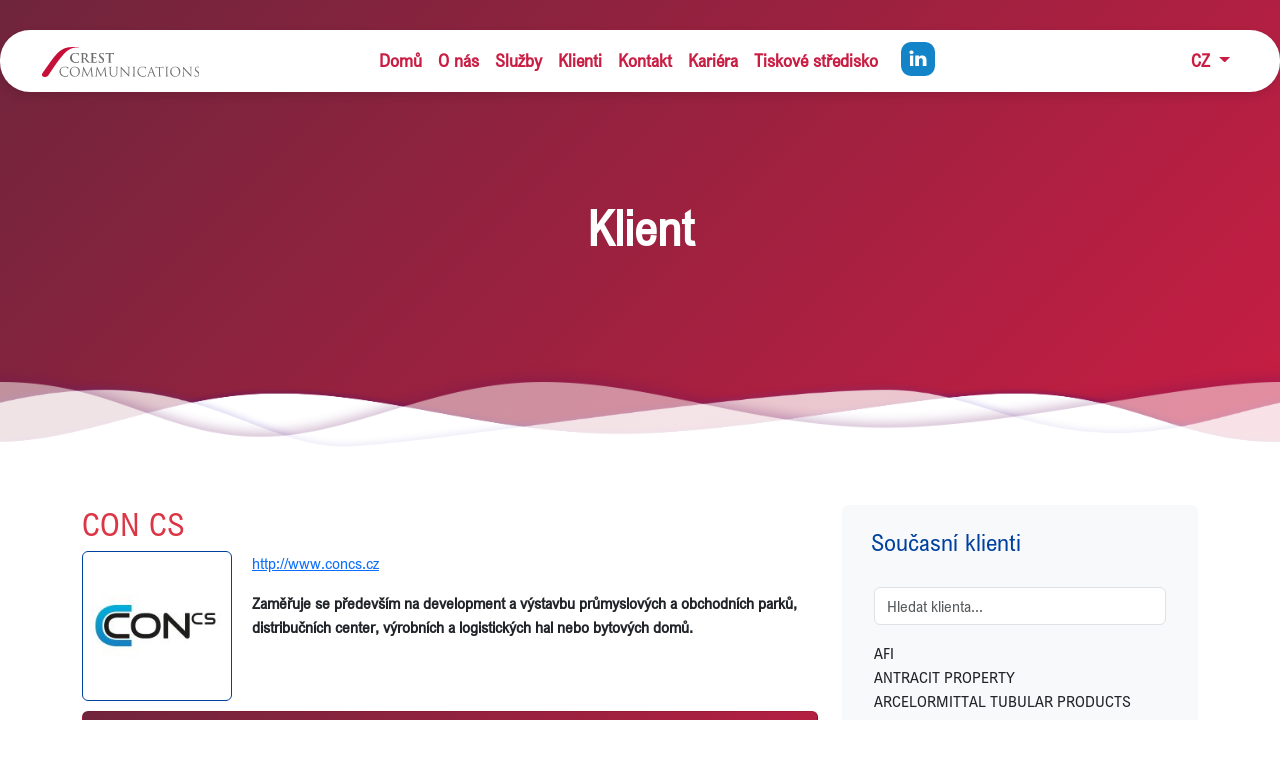

--- FILE ---
content_type: text/html
request_url: https://www.crestcom.cz/cz/klient/?id=141
body_size: 9029
content:

<!DOCTYPE html>
<html lang="cz">
<head>
    <link rel="apple-touch-icon" sizes="57x57" href="assets/favicon/apple-icon-57x57.png">
    <link rel="apple-touch-icon" sizes="60x60" href="assets/favicon/apple-icon-60x60.png">
    <link rel="apple-touch-icon" sizes="72x72" href="assets/favicon/apple-icon-72x72.png">
    <link rel="apple-touch-icon" sizes="76x76" href="assets/favicon/apple-icon-76x76.png">
    <link rel="apple-touch-icon" sizes="114x114" href="assets/favicon/apple-icon-114x114.png">
    <link rel="apple-touch-icon" sizes="120x120" href="assets/favicon/apple-icon-120x120.png">
    <link rel="apple-touch-icon" sizes="144x144" href="assets/favicon/apple-icon-144x144.png">
    <link rel="apple-touch-icon" sizes="152x152" href="assets/favicon/apple-icon-152x152.png">
    <link rel="apple-touch-icon" sizes="180x180" href="assets/favicon/apple-icon-180x180.png">
    <link rel="icon" type="image/png" sizes="192x192"  href="assets/favicon/android-icon-192x192.png">
    <link rel="icon" type="image/png" sizes="32x32" href="assets/favicon/favicon-32x32.png">
    <link rel="icon" type="image/png" sizes="96x96" href="assets/favicon/favicon-96x96.png">
    <link rel="icon" type="image/png" sizes="16x16" href="assets/favicon/favicon-16x16.png">
    <link rel="manifest" href="/manifest.json">
    <meta name="msapplication-TileColor" content="#ffffff">
    <meta name="msapplication-TileImage" content="/ms-icon-144x144.png">
    <meta name="theme-color" content="#ffffff">
    <meta name="author" content="Crest Communication">
    <meta name="robots" content="index, follow">
    <base href="/" />
    <meta charset="utf-8">
    <meta name="viewport" content="width=device-width, initial-scale=1.0">
    <title>Crest Communications</title>
    <!-- Bootstrap CSS -->
    <link href="https://cdn.jsdelivr.net/npm/bootstrap@5.3.3/dist/css/bootstrap.min.css" rel="stylesheet" integrity="sha384-QWTKZyjpPEjISv5WaRU9OFeRpok6YctnYmDr5pNlyT2bRjXh0JMhjY6hW+ALEwIH" crossorigin="anonymous">
    <script src="https://cdn.jsdelivr.net/npm/bootstrap@5.3.3/dist/js/bootstrap.bundle.min.js" integrity="sha384-YvpcrYf0tY3lHB60NNkmXc5s9fDVZLESaAA55NDzOxhy9GkcIdslK1eN7N6jIeHz" crossorigin="anonymous"></script>
    <link rel="stylesheet" href="https://cdn.jsdelivr.net/npm/bootstrap-icons@1.11.3/font/bootstrap-icons.min.css">
    <script src="https://cdnjs.cloudflare.com/ajax/libs/jszip/3.7.1/jszip.min.js"></script>
    <script src="https://cdnjs.cloudflare.com/ajax/libs/FileSaver.js/2.0.5/FileSaver.min.js"></script>
    <link rel="stylesheet" href="https://unpkg.com/@auroratide/typewritten-text/lib/style.css" />
    <script type="module" src="https://unpkg.com/@auroratide/typewritten-text/lib/define.js"></script>
    <link rel="stylesheet" href="styles.css">
    <link rel="stylesheet" href="css/waves.css">
    

    <!-- Google tag (gtag.js) -->
    <script async src="https://www.googletagmanager.com/gtag/js?id=G-FJ8GVKHTHC"></script>
    <script>
        window.dataLayer = window.dataLayer || [];
        function gtag(){dataLayer.push(arguments);}
        gtag('js', new Date());

        gtag('config', 'G-FJ8GVKHTHC');
    </script>
</head>
<body>

<!-- Header Section with Background Image -->
<!-- Header Section with Background Image -->

<header class="header-section">
    <div class="uvod"></div>
    <nav class="navbar navbar-expand-lg"> <!-- Use 'md' instead of 'lg' to collapse on iPad Pro -->
        <div class="container-fluid">
            <!-- Logo -->
            <a class="navbar-brand" href="./cz/" style="flex-shrink: 1;"> <!-- Logo always stays on the left -->
                <img src="assets/logo_crest.svg" alt="Logo" style="max-width: 60%;">
            </a>

            <!-- Navbar Toggler (for tablet and mobile view) -->
            <button class="navbar-toggler" type="button" data-bs-toggle="collapse" data-bs-target="#navbarNav" aria-controls="navbarNav" aria-expanded="false" aria-label="Toggle navigation">
                <span class="navbar-toggler-icon"></span>
            </button>

            <!-- Navbar Links and Language Switcher -->
            <div class="collapse navbar-collapse justify-content-between" id="navbarNav">
                <ul class="navbar-nav">
                    <li class="nav-item"><a class="nav-link " href="./cz">Domů</a></li>
                    <li class="nav-item"><a class="nav-link " href="./cz/o-nas/">O nás</a></li>
                    <li class="nav-item"><a class="nav-link " href="./cz/sluzby/">Služby</a></li>
                    <li class="nav-item"><a class="nav-link "  href="./cz/klienti/">Klienti</a></li>
                    <li class="nav-item"><a class="nav-link " href="./cz/kontakt/">Kontakt</a></li>
                    <li class="nav-item"><a class="nav-link " href="./cz/volna-mista/">Kariéra</a></li>
                    <li class="nav-item"><a class="nav-link "  href="./cz/tiskove-stredisko/">Tiskové středisko</a></li>
                    <li class="nav-item"><a href="https://www.linkedin.com/company/crest-communication-a.s.-prague/" target="_blank"><img src="assets/icn_linkedin.svg" style="border-radius: 10px;margin-left: 15px;margin-top: 2px;" alt="LinkedIn" /></a></li>
                </ul>

                <!-- Language Switcher Dropdown -->
                <ul class="navbar-nav ms-auto">

                    <li class="nav-item dropdown">

                        <a class="nav-link dropdown-toggle" href="#" id="languageDropdown" role="button" data-bs-toggle="dropdown" aria-haspopup="true" aria-expanded="false">
                            CZ <!-- Display current language -->
                        </a>
                        <div class="dropdown-menu dropdown-menu-right" aria-labelledby="languageDropdown">
                            <a class="dropdown-item" href="./cz/">CZ</a>
                            <a class="dropdown-item" href="./en/">EN</a>
                        </div>
                    </li>
                </ul>
            </div>
        </div>
    </nav>
    <!-- Dynamic Header Content -->
    <div class="header-content text-center text-white" style="z-index: 99;" >

        <h1>Klient</h1>

    </div>
    <!-- Wave Animation -->
    
        <div class="waveWrapper waveAnimation" style="z-index: 1">
            <div class="waveWrapperInner bgTop">
                <div class="wave waveTop" style="background-image: url('http://front-end-noobs.com/jecko/img/wave-top.png')"></div>
            </div>
            <div class="waveWrapperInner bgMiddle">
                <div class="wave waveMiddle" style="background-image: url('http://front-end-noobs.com/jecko/img/wave-mid.png')"></div>
            </div>
            <div class="waveWrapperInner bgBottom">
                <div class="wave waveBottom" style="background-image: url('http://front-end-noobs.com/jecko/img/wave-bot.png')"></div>
            </div>
        </div>
    
</header>

<div class="header_spacer"></div>

<!-- Page Content -->
<div class="">
    <div class="box">
    <div class="container">
        <div class="row">
            <div class="col-md-8 order-md-1">
                <h2 class="text-danger">CON CS</h2>
                <div style="overflow: hidden; margin-bottom: 10px;"><div class="rounded-2" style="float: left; width: 150px; height: 150px; border: 1px solid #00419F; margin-right: 10px; display: flex; justify-content: center; align-items: center;"><img src="resources/f/klienti/141/logo/CON cs.JPG" alt="resources/f/klienti/141/logo/CON cs.JPG" style="max-width: 90%; max-height: 90%; object-fit: contain;"></div><div style="overflow: hidden;"><p style="margin-left: 10px;"><a href="http://www.concs.cz" target="_blank">http://www.concs.cz</a></p><div class="pre" style="margin-left: 10px;"><p>Zaměřuje se především na development a výstavbu průmyslových a obchodních parků, distribučních center, výrobních a logistických hal nebo bytových domů. </p></div></div></div>                <div class="offset_anchor"><a name="data"></a></div>

                <div id="folderList" class="collapse show"><div class="folder-buttons"></div></div>
                <div class="card temb-4 shadow-sm"><div class="card-body"><div class="d-flex justify-content-between mb-2 text-white"><p class="text-white">CON CS</p><p class="text-white">Vydáno dne: 21.11.2019</p></div><h5 class="card-title text-white text-decoration-none text-uppercase mb-3 fw-bolder"><a href="./cz/tiskova-zprava/?id=2402" class="text-white text-decoration-none">EDEN ROŽNOV HLÁSÍ PŘES POLOVINU PRODANÝCH BYTŮ</a></h5><p class="text-white">Výstavba a prodej nových bytů v Rožnově pod Radhoštěm pokračuje podle plánu. Aktuálně je postavena kompletní severní část projektu a první dva velké bytové domy. Celkem je prodaných 60 % bytů z první i druhé fáze projektu Eden Rožnov.</p><a href="./cz/tiskova-zprava/?id=2402" class="btn btn-outline-light">Zobrazit celou zprávu</a></div></div><div class="card temb-4 shadow-sm"><div class="card-body"><div class="d-flex justify-content-between mb-2 text-white"><p class="text-white">CON CS</p><p class="text-white">Vydáno dne: 11.06.2019</p></div><h5 class="card-title text-white text-decoration-none text-uppercase mb-3 fw-bolder"><a href="./cz/tiskova-zprava/?id=2136" class="text-white text-decoration-none">V ROŽNOVĚ POD RADHOŠTĚM VYROSTE DALŠÍCH 75 BYTŮ</a></h5><p class="text-white">V Rožnově pod Radhoštěm začala výstavba druhé fáze projektu Eden Rožnov. V lokalitě Písečná vyroste dalších 75 nových bytových jednotek. Dokončení je plánováno na začátek příštího roku. Developerem a generálním dodavatelem je společnost CON CS s.r.o.</p><a href="./cz/tiskova-zprava/?id=2136" class="btn btn-outline-light">Zobrazit celou zprávu</a></div></div><div class="card temb-4 shadow-sm"><div class="card-body"><div class="d-flex justify-content-between mb-2 text-white"><p class="text-white">CON CS</p><p class="text-white">Vydáno dne: 05.12.2018</p></div><h5 class="card-title text-white text-decoration-none text-uppercase mb-3 fw-bolder"><a href="./cz/tiskova-zprava/?id=1880" class="text-white text-decoration-none">Eden Rožnov přivítá první obyvatele již po novém roce</a></h5><p class="text-white">Všichni majitelé, kteří si pořídili byty z I. fáze projektu Eden Rožnov, se do svých nových domovů nastěhuji během února 2019. Zároveň se začátkem příštího rok spustí výstavba II. fáze projektu, která v Rožnově pod Radhoštěm nabídne další desítky nových bytů.</p><a href="./cz/tiskova-zprava/?id=1880" class="btn btn-outline-light">Zobrazit celou zprávu</a></div></div><div class="card temb-4 shadow-sm"><div class="card-body"><div class="d-flex justify-content-between mb-2 text-white"><p class="text-white">CON CS</p><p class="text-white">Vydáno dne: 14.06.2018</p></div><h5 class="card-title text-white text-decoration-none text-uppercase mb-3 fw-bolder"><a href="./cz/tiskova-zprava/?id=1692" class="text-white text-decoration-none">V ROŽNOVĚ POD RADHOŠTĚM VYROSTE TÉMĚŘ 100 NOVÝCH BYTŮ</a></h5><p class="text-white">Rožnov pod Radhoštěm, 14. června 2018 - Za účasti developera, generálního dodavatele a starosty města Rožnov pod Radhoštěm byl dnes položen základní kámen obytného rezortu Eden Rožnov. Výstavba projektu je rozdělena na dvě části a celkem se bude jednat o 97 nových bytových jednotek v klidném a příjemném prostředí. Dokončení první části proběhne v lednu 2019 a druhá část bude dokončena v prosinci 2019. Cena bytů se pohybuje od 1,6 mil do 3,7 mil. korun.</p><a href="./cz/tiskova-zprava/?id=1692" class="btn btn-outline-light">Zobrazit celou zprávu</a></div></div>
                            </div>

            <!-- Reference Clients (Left) -->
<div class="col-md-4 order-md-2">
    <!-- Active Clients -->
    <div class="clients bg-light p-3 mb-4 rounded">
        <div class="title d-flex justify-content-between align-items-center">
            <div class="btn btn-link text-decoration-none" type="button" data-bs-toggle="collapse" data-bs-target="#activeClients" aria-expanded="false" aria-controls="activeClients">
                <h4>Současní klienti</h4>
            </div>
        </div>
        <div id="activeClients" class="collapse show p-3">
            <!-- Search bar for Současní klienti -->
            <input type="text" id="activeClientSearch" onkeyup="activeClients()" class="form-control mb-3" placeholder="Hledat klienta...">

            <ul class="clients_list text-decoration-none" id="activeClientsList" style="max-height: 370px; overflow-y: auto;list-style-type: none;padding: 0;margin: 0;">
                <li class='active-clients'><a class='d-block text-dark text-decoration-none client-name' href="./cz/klient/?id=85">AFI</a></li><li class='active-clients'><a class='d-block text-dark text-decoration-none client-name' href="./cz/klient/?id=192">ANTRACIT PROPERTY</a></li><li class='active-clients'><a class='d-block text-dark text-decoration-none client-name' href="./cz/klient/?id=185">ARCELORMITTAL TUBULAR PRODUCTS</a></li><li class='active-clients'><a class='d-block text-dark text-decoration-none client-name' href="./cz/klient/?id=163">BIDLI DEVELOPMENT</a></li><li class='active-clients'><a class='d-block text-dark text-decoration-none client-name' href="./cz/klient/?id=7">CA IMMO</a></li><li class='active-clients'><a class='d-block text-dark text-decoration-none client-name' href="./cz/klient/?id=229">CASPYAN FUND SICAV</a></li><li class='active-clients'><a class='d-block text-dark text-decoration-none client-name' href="./cz/klient/?id=158">CBRE</a></li><li class='active-clients'><a class='d-block text-dark text-decoration-none client-name' href="./cz/klient/?id=199">CONTERA</a></li><li class='active-clients'><a class='d-block text-dark text-decoration-none client-name' href="./cz/klient/?id=11">CRESCON</a></li><li class='active-clients'><a class='d-block text-dark text-decoration-none client-name' href="./cz/klient/?id=12">CREST COMMUNICATIONS</a></li><li class='active-clients'><a class='d-block text-dark text-decoration-none client-name' href="./cz/klient/?id=180">CYRRUS</a></li><li class='active-clients'><a class='d-block text-dark text-decoration-none client-name' href="./cz/klient/?id=106">DNY NATO</a></li><li class='active-clients'><a class='d-block text-dark text-decoration-none client-name' href="./cz/klient/?id=18">DZ DRAŽICE + NIBE</a></li><li class='active-clients'><a class='d-block text-dark text-decoration-none client-name' href="./cz/klient/?id=226">ELECTREE</a></li><li class='active-clients'><a class='d-block text-dark text-decoration-none client-name' href="./cz/klient/?id=147">ENERGY FINANCIAL GROUP</a></li><li class='active-clients'><a class='d-block text-dark text-decoration-none client-name' href="./cz/klient/?id=20">EXPO REAL</a></li><li class='active-clients'><a class='d-block text-dark text-decoration-none client-name' href="./cz/klient/?id=230">FETTERS</a></li><li class='active-clients'><a class='d-block text-dark text-decoration-none client-name' href="./cz/klient/?id=110">FIDELITY INTERNATIONAL</a></li><li class='active-clients'><a class='d-block text-dark text-decoration-none client-name' href="./cz/klient/?id=208">FINGO</a></li><li class='active-clients'><a class='d-block text-dark text-decoration-none client-name' href="./cz/klient/?id=164">FUTTEC</a></li><li class='active-clients'><a class='d-block text-dark text-decoration-none client-name' href="./cz/klient/?id=227">GEMO</a></li><li class='active-clients'><a class='d-block text-dark text-decoration-none client-name' href="./cz/klient/?id=133">GEOSAN DEVELOPMENT</a></li><li class='active-clients'><a class='d-block text-dark text-decoration-none client-name' href="./cz/klient/?id=196">GREENBUDDIES</a></li><li class='active-clients'><a class='d-block text-dark text-decoration-none client-name' href="./cz/klient/?id=218">HOME CREDIT</a></li><li class='active-clients'><a class='d-block text-dark text-decoration-none client-name' href="./cz/klient/?id=127">HSF SYSTEM</a></li><li class='active-clients'><a class='d-block text-dark text-decoration-none client-name' href="./cz/klient/?id=204">HSF SYSTEM MODELIUM</a></li><li class='active-clients'><a class='d-block text-dark text-decoration-none client-name' href="./cz/klient/?id=27">HUISMAN</a></li><li class='active-clients'><a class='d-block text-dark text-decoration-none client-name' href="./cz/klient/?id=228">IKONIX</a></li><li class='active-clients'><a class='d-block text-dark text-decoration-none client-name' href="./cz/klient/?id=215">IN CATERING</a></li><li class='active-clients'><a class='d-block text-dark text-decoration-none client-name' href="./cz/klient/?id=181">INVESCO</a></li><li class='active-clients'><a class='d-block text-dark text-decoration-none client-name' href="./cz/klient/?id=144">ITT OSTRAVA</a></li><li class='active-clients'><a class='d-block text-dark text-decoration-none client-name' href="./cz/klient/?id=224">JC-Metal</a></li><li class='active-clients'><a class='d-block text-dark text-decoration-none client-name' href="./cz/klient/?id=221">JET INVESTMENT</a></li><li class='active-clients'><a class='d-block text-dark text-decoration-none client-name' href="./cz/klient/?id=129">LEKVI DEVELOPMENT</a></li><li class='active-clients'><a class='d-block text-dark text-decoration-none client-name' href="./cz/klient/?id=136">LINKCITY</a></li><li class='active-clients'><a class='d-block text-dark text-decoration-none client-name' href="./cz/klient/?id=219">LOGICOR</a></li><li class='active-clients'><a class='d-block text-dark text-decoration-none client-name' href="./cz/klient/?id=217">LOXONE</a></li><li class='active-clients'><a class='d-block text-dark text-decoration-none client-name' href="./cz/klient/?id=165">LUXENT</a></li><li class='active-clients'><a class='d-block text-dark text-decoration-none client-name' href="./cz/klient/?id=190">MANSITO DEVELOPMENT</a></li><li class='active-clients'><a class='d-block text-dark text-decoration-none client-name' href="./cz/klient/?id=172">MODRÁ PYRAMIDA STAVEBNÍ SPOŘITELNA</a></li><li class='active-clients'><a class='d-block text-dark text-decoration-none client-name' href="./cz/klient/?id=189">MORAVSKOSLEZSKÝ PAKT ZAMĚSTNANOSTI</a></li><li class='active-clients'><a class='d-block text-dark text-decoration-none client-name' href="./cz/klient/?id=222">MSID (Moravskoslezské Investice a Development)</a></li><li class='active-clients'><a class='d-block text-dark text-decoration-none client-name' href="./cz/klient/?id=156">NEW WIND PRODUCTION S.R.O.</a></li><li class='active-clients'><a class='d-block text-dark text-decoration-none client-name' href="./cz/klient/?id=26">OBERMEYER HELIKA</a></li><li class='active-clients'><a class='d-block text-dark text-decoration-none client-name' href="./cz/klient/?id=197">OKRESNÍ HOSPODÁŘSKÁ KOMORA OPAVA</a></li><li class='active-clients'><a class='d-block text-dark text-decoration-none client-name' href="./cz/klient/?id=212">OLOMOUCKÉ TVARŮŽKY</a></li><li class='active-clients'><a class='d-block text-dark text-decoration-none client-name' href="./cz/klient/?id=170">OSTROJ</a></li><li class='active-clients'><a class='d-block text-dark text-decoration-none client-name' href="./cz/klient/?id=155">OUTLET ARENA MORAVIA</a></li><li class='active-clients'><a class='d-block text-dark text-decoration-none client-name' href="./cz/klient/?id=89">OVAK</a></li><li class='active-clients'><a class='d-block text-dark text-decoration-none client-name' href="./cz/klient/?id=39">PASSERINVEST GROUP</a></li><li class='active-clients'><a class='d-block text-dark text-decoration-none client-name' href="./cz/klient/?id=223">PLANEO</a></li><li class='active-clients'><a class='d-block text-dark text-decoration-none client-name' href="./cz/klient/?id=182">PLANRADAR ČR</a></li><li class='active-clients'><a class='d-block text-dark text-decoration-none client-name' href="./cz/klient/?id=40">PLZEŇSKÝ PRAZDROJ, PIVOVAR RADEGAST</a></li><li class='active-clients'><a class='d-block text-dark text-decoration-none client-name' href="./cz/klient/?id=184">PSN</a></li><li class='active-clients'><a class='d-block text-dark text-decoration-none client-name' href="./cz/klient/?id=211">REALIA GROUP</a></li><li class='active-clients'><a class='d-block text-dark text-decoration-none client-name' href="./cz/klient/?id=135">REALISM (DŘÍVE T.E)</a></li><li class='active-clients'><a class='d-block text-dark text-decoration-none client-name' href="./cz/klient/?id=45">ROTER HAHN</a></li><li class='active-clients'><a class='d-block text-dark text-decoration-none client-name' href="./cz/klient/?id=161">SCHNEIDER ELECTRIC</a></li><li class='active-clients'><a class='d-block text-dark text-decoration-none client-name' href="./cz/klient/?id=46">SVAZ VÝROBCŮ VLNITÝCH LEPENEK</a></li><li class='active-clients'><a class='d-block text-dark text-decoration-none client-name' href="./cz/klient/?id=191">SWIETELSKY REAL ESTATE</a></li><li class='active-clients'><a class='d-block text-dark text-decoration-none client-name' href="./cz/klient/?id=48">TPA</a></li><li class='active-clients'><a class='d-block text-dark text-decoration-none client-name' href="./cz/klient/?id=173">UBM DEVELOPMENT CZECHIA</a></li><li class='active-clients'><a class='d-block text-dark text-decoration-none client-name' href="./cz/klient/?id=205">URBANITY</a></li><li class='active-clients'><a class='d-block text-dark text-decoration-none client-name' href="./cz/klient/?id=210">VARYÁDA KARLOVY VARY</a></li><li class='active-clients'><a class='d-block text-dark text-decoration-none client-name' href="./cz/klient/?id=168">VGP CZ</a></li><li class='active-clients'><a class='d-block text-dark text-decoration-none client-name' href="./cz/klient/?id=187">VGP HU</a></li><li class='active-clients'><a class='d-block text-dark text-decoration-none client-name' href="./cz/klient/?id=186">VGP SK</a></li><li class='active-clients'><a class='d-block text-dark text-decoration-none client-name' href="./cz/klient/?id=206">WILO</a></li><li class='active-clients'><a class='d-block text-dark text-decoration-none client-name' href="./cz/klient/?id=201">WÜRTH</a></li><li class='active-clients'><a class='d-block text-dark text-decoration-none client-name' href="./cz/klient/?id=53">YIT</a></li><li class='active-clients'><a class='d-block text-dark text-decoration-none client-name' href="./cz/klient/?id=232">ZEHNDER</a></li><li class='active-clients'><a class='d-block text-dark text-decoration-none client-name' href="./cz/klient/?id=122">ZEITGEIST ASSET MANAGEMENT / ZEITRAUM</a></li>            </ul>
        </div>
    </div>

    <!-- Reference Clients -->
    <div class="clients bg-light p-3 rounded">
        <button class="btn btn-link btn-sm text-decoration-none" type="button" data-bs-toggle="collapse" data-bs-target="#referenceClients" aria-expanded="false" aria-controls="referenceClients">
            <h4>Referenční klienti</h4>
        </button>
        <div id="referenceClients" class="collapse show p-3">
            <!-- Search bar for Referenční klienti -->
            <input type="text" id="referenceClientSearch" onkeyup="referenceClients()" class="form-control mb-3" placeholder="Hledat klienta...">
            <ul class="clients_list text-decoration-none" id="referenceClientsList" style="max-height: 370px; overflow-y: auto;list-style-type: none;padding: 0;margin: 0;">
                <li><a class='d-block text-dark text-decoration-none client-name' href="./cz/klient/?id=188">AERO VODOCHODY AEROSPACE</a></li><li><a class='d-block text-dark text-decoration-none client-name' href="./cz/klient/?id=138">AULÍK FIŠER ARCHITEKTI</a></li><li><a class='d-block text-dark text-decoration-none client-name' href="./cz/klient/?id=4">BALANCE CLUB BRUMLOVKA</a></li><li><a class='d-block text-dark text-decoration-none client-name' href="./cz/klient/?id=57">BECHEROVKA LEMOND</a></li><li><a class='d-block text-dark text-decoration-none client-name' href="./cz/klient/?id=5">BEST OF REALTY</a></li><li><a class='d-block text-dark text-decoration-none client-name' href="./cz/klient/?id=160">BIDLI V RODOVĚ</a></li><li><a class='d-block text-dark text-decoration-none client-name' href="./cz/klient/?id=6">BOLTON CZECHIA, RIO MARE, BOROTALCO</a></li><li><a class='d-block text-dark text-decoration-none client-name' href="./cz/klient/?id=59">BONATRANS GROUP</a></li><li><a class='d-block text-dark text-decoration-none client-name' href="./cz/klient/?id=193">CARBONEG</a></li><li><a class='d-block client-name'>CON CS</a></li><li><a class='d-block text-dark text-decoration-none client-name' href="./cz/klient/?id=60">CTP</a></li><li><a class='d-block text-dark text-decoration-none client-name' href="./cz/klient/?id=200">CYRRUS FX</a></li><li><a class='d-block text-dark text-decoration-none client-name' href="./cz/klient/?id=118">ČESKÁ RADA PRO ŠETRNÉ BUDOVY</a></li><li><a class='d-block text-dark text-decoration-none client-name' href="./cz/klient/?id=13">DACHSER CZECH REPUBLIC</a></li><li><a class='d-block text-dark text-decoration-none client-name' href="./cz/klient/?id=15">DARAMIS</a></li><li><a class='d-block text-dark text-decoration-none client-name' href="./cz/klient/?id=126">Di5 ARCHITEKTI INŽENÝŘI</a></li><li><a class='d-block text-dark text-decoration-none client-name' href="./cz/klient/?id=17">DRŮBEŽÁŘSKÝ ZÁVOD KLATOVY</a></li><li><a class='d-block text-dark text-decoration-none client-name' href="./cz/klient/?id=61">DŮM SE ZELENOU STŘECHOU</a></li><li><a class='d-block text-dark text-decoration-none client-name' href="./cz/klient/?id=62">EFKO</a></li><li><a class='d-block text-dark text-decoration-none client-name' href="./cz/klient/?id=171">EMA DATA</a></li><li><a class='d-block text-dark text-decoration-none client-name' href="./cz/klient/?id=22">GES REAL</a></li><li><a class='d-block text-dark text-decoration-none client-name' href="./cz/klient/?id=23">HARIBO CZ</a></li><li><a class='d-block text-dark text-decoration-none client-name' href="./cz/klient/?id=25">HB REAVIS</a></li><li><a class='d-block text-dark text-decoration-none client-name' href="./cz/klient/?id=66">HOCHTIEF DEVELOPMENT</a></li><li><a class='d-block text-dark text-decoration-none client-name' href="./cz/klient/?id=67">HSBC</a></li><li><a class='d-block text-dark text-decoration-none client-name' href="./cz/klient/?id=28">JESTICO + WHILES</a></li><li><a class='d-block text-dark text-decoration-none client-name' href="./cz/klient/?id=29">JRD/JRD GROUP</a></li><li><a class='d-block text-dark text-decoration-none client-name' href="./cz/klient/?id=176">KB PENZIJNÍ SPOLEČNOST</a></li><li><a class='d-block text-dark text-decoration-none client-name' href="./cz/klient/?id=194">KB SMARTPAY</a></li><li><a class='d-block text-dark text-decoration-none client-name' href="./cz/klient/?id=167">KOMERČNÍ BANKA</a></li><li><a class='d-block text-dark text-decoration-none client-name' href="./cz/klient/?id=195">KOMERČNÍ POJIŠŤOVNA</a></li><li><a class='d-block text-dark text-decoration-none client-name' href="./cz/klient/?id=140">LIEGL & DACHSER</a></li><li><a class='d-block text-dark text-decoration-none client-name' href="./cz/klient/?id=30">LINDAB</a></li><li><a class='d-block text-dark text-decoration-none client-name' href="./cz/klient/?id=31">LINDE MATERIAL HANDLING</a></li><li><a class='d-block text-dark text-decoration-none client-name' href="./cz/klient/?id=177">LUSQ</a></li><li><a class='d-block text-dark text-decoration-none client-name' href="./cz/klient/?id=142">M.L. MORAN</a></li><li><a class='d-block text-dark text-decoration-none client-name' href="./cz/klient/?id=151">MANUTAN s.r.o.</a></li><li><a class='d-block text-dark text-decoration-none client-name' href="./cz/klient/?id=178">MILLENIUM TECHNOLOGIES</a></li><li><a class='d-block text-dark text-decoration-none client-name' href="./cz/klient/?id=33">MIPIM</a></li><li><a class='d-block text-dark text-decoration-none client-name' href="./cz/klient/?id=34">MT LEGAL</a></li><li><a class='d-block text-dark text-decoration-none client-name' href="./cz/klient/?id=104">OBCHODNÍ CENTRUM QUADRIO</a></li><li><a class='d-block text-dark text-decoration-none client-name' href="./cz/klient/?id=216">OBJEDNÁME</a></li><li><a class='d-block text-dark text-decoration-none client-name' href="./cz/klient/?id=73">PALÁC FLÓRA</a></li><li><a class='d-block text-dark text-decoration-none client-name' href="./cz/klient/?id=38">PALÁC PARDUBICE</a></li><li><a class='d-block text-dark text-decoration-none client-name' href="./cz/klient/?id=76">PIONEER INVESTMENTS ČR</a></li><li><a class='d-block text-dark text-decoration-none client-name' href="./cz/klient/?id=183">PLANRADAR SLOVENSKO</a></li><li><a class='d-block text-dark text-decoration-none client-name' href="./cz/klient/?id=77">PLZEŇSKÝ PRAZDROJ - MASTER</a></li><li><a class='d-block text-dark text-decoration-none client-name' href="./cz/klient/?id=41">PLZEŇSKÝ PRAZDROJ, VELKOPOPOVICKÝ KOZEL</a></li><li><a class='d-block text-dark text-decoration-none client-name' href="./cz/klient/?id=78">PREZENTACE BRNA V NEW YORKU 1. - 2. 10. 2012</a></li><li><a class='d-block text-dark text-decoration-none client-name' href="./cz/klient/?id=143">PROFIAUTO</a></li><li><a class='d-block text-dark text-decoration-none client-name' href="./cz/klient/?id=42">REALITNÍ SPOLEČNOST ČESKÉ SPOŘITELNY</a></li><li><a class='d-block text-dark text-decoration-none client-name' href="./cz/klient/?id=79">RI OKNA</a></li><li><a class='d-block text-dark text-decoration-none client-name' href="./cz/klient/?id=86">ROCKWOOL</a></li><li><a class='d-block text-dark text-decoration-none client-name' href="./cz/klient/?id=81">SPAR ČESKÁ OBCHODNÍ SPOLEČNOST S.R.O.</a></li><li><a class='d-block text-dark text-decoration-none client-name' href="./cz/klient/?id=159">SUEZ WATER</a></li><li><a class='d-block text-dark text-decoration-none client-name' href="./cz/klient/?id=146">ŠUMPERSKÁ PROVOZNÍ VODOHOSPODÁŘSKÁ SPOLEČNOST</a></li><li><a class='d-block text-dark text-decoration-none client-name' href="./cz/klient/?id=132">TK DEVELOPMENT</a></li><li><a class='d-block text-dark text-decoration-none client-name' href="./cz/klient/?id=152">TREI REAL ESTATE</a></li><li><a class='d-block text-dark text-decoration-none client-name' href="./cz/klient/?id=107">WOLF THEISS</a></li>            </ul>
        </div>
    </div>
</div>

<!-- JavaScript for filtering clients -->
<script>
    function filterClients(listId, searchInputId) {
        // Get the search input value
        var input = document.getElementById(searchInputId);
        var filter = input.value.toLowerCase().trim();  // Trim extra spaces

        // Get the list of clients in the specified section (active or reference clients)
        var clientsDiv = document.getElementById(listId);
        var clients = clientsDiv.getElementsByClassName("client-name");

        // Loop through all client names and hide those that don't match the query
        for (var i = 0; i < clients.length; i++) {
            var clientName = clients[i].innerText || clients[i].textContent;

            if (clientName.toLowerCase().includes(filter)) {
                clients[i].style.display = "";  // Show client
            } else {
                clients[i].style.display = "none";  // Hide client
            }
        }
    }

    // Bind the search input events for active and reference clients
    document.getElementById('activeClientSearch').addEventListener('input', function() {
        filterClients('activeClientsList', 'activeClientSearch');
    });

    document.getElementById('referenceClientSearch').addEventListener('input', function() {
        filterClients('referenceClientsList', 'referenceClientSearch');
    });
</script>

<script>
    function referenceClients() {
        var input, filter, ul, li, a, i, txtValue;
        input = document.getElementById("referenceClientSearch");
        filter = input.value.toUpperCase();
        ul = document.getElementById("referenceClientsList");
        li = ul.getElementsByTagName("li");
        for (i = 0; i < li.length; i++) {
            a = li[i].getElementsByTagName("a")[0];
            txtValue = a.textContent || a.innerText;
            if (txtValue.toUpperCase().indexOf(filter) > -1) {
                li[i].style.display = "";
            } else {
                li[i].style.display = "none";
            }
        }
    }
    function activeClients() {
        var input, filter, ul, li, a, i, txtValue;
        input = document.getElementById("activeClientSearch");
        filter = input.value.toUpperCase();
        ul = document.getElementById("activeClientsList");
        li = ul.getElementsByClassName("active-clients");
        for (i = 0; i < li.length; i++) {
            a = li[i].getElementsByTagName("a")[0];
            txtValue = a.textContent || a.innerText;
            if (txtValue.toUpperCase().indexOf(filter) > -1) {
                li[i].style.display = "";
            } else {
                li[i].style.display = "none";
            }
        }
    }
</script>
        </div>
    </div>
</div>

<!-- === Styles for Folder Hierarchy === -->
<style>
    .folder-buttons {
        display: block; /* Stack buttons vertically */
        gap: 10px; /* Optional: keeps spacing between buttons */
    }

    .folder-buttons button,
    #downloadAll {
        display: block; /* Ensure each button takes the full width and is stacked */
        width: 30%;    /* Make each button take the full width of the container */
    }

</style>

<!-- === Scripts for Download Functionality === -->
<script>
    document.addEventListener('DOMContentLoaded', function () {
        // Function to download all files as a ZIP
        function downloadAllFiles() {
            const zip = new JSZip();
            const downloadQueue = [];

            // Collect all file links within '.attach .file_list a'
            document.querySelectorAll('.attach .file_list a').forEach(link => {
                const url = link.href;
                const filename = url.substring(url.lastIndexOf('/') + 1);
                downloadQueue.push(
                    fetch(url)
                        .then(response => response.blob())
                        .then(blob => {
                            zip.file(filename, blob);
                        })
                        .catch(error => console.error('Error downloading file:', filename, error))
                );
            });

            // Wait for all downloads to complete
            Promise.all(downloadQueue)
                .then(() => zip.generateAsync({ type: 'blob' }))
                .then(content => {
                    saveAs(content, 'attachments.zip');
                })
                .catch(error => console.error('Error generating zip:', error));
        }

        // Function to download files from a specific folder as a ZIP
        function downloadFolderFiles(folderId) {
            const zip = new JSZip();
            const downloadQueue = [];

            // Select all file links within the specified folder's '.attach .file_list a'
            const folderAttach = document.querySelector(`#folder${folderId} .attach`);
            if (!folderAttach) {
                console.error('Folder not found:', folderId);
                return;
            }

            folderAttach.querySelectorAll('.file_list a').forEach(link => {
                const url = link.href;
                const filename = url.substring(url.lastIndexOf('/') + 1);
                downloadQueue.push(
                    fetch(url)
                        .then(response => response.blob())
                        .then(blob => {
                            zip.file(filename, blob);
                        })
                        .catch(error => console.error('Error downloading file:', filename, error))
                );
            });

            // Wait for all downloads to complete
            Promise.all(downloadQueue)
                .then(() => zip.generateAsync({ type: 'blob' }))
                .then(content => {
                    saveAs(content, `attachments_folder_${folderId}.zip`);
                })
                .catch(error => console.error('Error generating zip:', error));
        }

        // Attach event listener to 'Download All' button
        const downloadAllButton = document.getElementById('downloadAll');
        if (downloadAllButton) {
            downloadAllButton.addEventListener('click', downloadAllFiles);
        }

        // Attach event listeners to all 'Download Folder' buttons
        document.querySelectorAll('.download-folder').forEach(button => {
            button.addEventListener('click', function() {
                const folderId = this.getAttribute('data-folder-id');
                if (folderId) {
                    downloadFolderFiles(folderId);
                }
            });
        });
    });
</script>

<!-- === Include JS Libraries === -->
<script src="js/index.bundle.min.js"></script>
<!-- Make sure to include JSZip and FileSaver libraries for the download functionality -->
<script src="https://cdnjs.cloudflare.com/ajax/libs/jszip/3.7.1/jszip.min.js"></script>
<script src="https://cdnjs.cloudflare.com/ajax/libs/FileSaver.js/2.0.5/FileSaver.min.js"></script>

</div>

<!-- Footer Section -->
<footer class="footer-section text-center text-white">
    <div class="container">
        <div class="row">
            <div class="col-md-4">
                <h4>Crest Praha</h4>
                <p style="margin: 5px;">Ostrovní 126/30, 110 00 Praha 1</p>
                <p style="margin: 5px;">tel.: +420 731 613 608</p>
                <p style="margin: 5px;">e-mail: management@crestcom.cz</p>
            </div>
            <div class="col-md-4">
                <h4>Svět</h4>
                <p>Jsme součástí celosvětové sítě PR agentur IPRN. <br>
S pomocí partnerů zajistíme PR služby po celém světě.</p>
            </div>
            <div class="col-md-4">
                <h4>Crest Ostrava</h4>
                <p style="margin: 5px;">Tovární 5378, 708 00 Ostrava-Mariánské Hory</p>
                <p style="margin: 5px;">tel.: +420 596 620 435 - 6</p>
                <p style="margin: 5px;">e-mail: info@crestmorava.cz</p>
            </div>
        </div>
    </div>
    <div class="container">
        <div class="row">
                <div class="col-md-4">
                    <div class="image"><a href="http://apra.cz/" target="_blank"><img src="images/clen/1_apra.png" width="80" alt="" /></a></div>
                    <p>Jsme členem<br>Asociace Public Relations Agentur (APRA)<br>od 28. června 2005.</p>
                </div>
                <div class="col-md-4">
                    <div class="image"><a href="http://iprn.com/" target="_blank"><img src="images/clen/2.png" width="100" alt="" /></a></div>
                </div>
            <div class="col-md-4">
                <div class="image"><img src="images/clen/3.png" width="80" alt="" /></div>
                <p>Držitelem CERTIFIKÁTU CMS 3<br>(Consultancy Management Standard)<br>od 13. prosince 2007.</p>
            </div>
            </div>
        <div class="socials">
            <a href="https://www.linkedin.com/company/crest-communication-a.s.-prague/" target="_blank"><img src="assets/icn_linkedin.svg" alt="LinkedIn" /></a>
        </div>
        Copyright © 2015 Crest Communications<br>Všechna práva vyhrazena.
    </div>

</footer>

<div class="g-recaptcha" data-sitekey="6LeCirIUAAAAADHqy7v7MCVcx4fvC0AXqJj64tw2" data-callback="onSubmit" data-size="invisible"></div>

<!-- Bootstrap JS and dependencies -->
<script src="https://code.jquery.com/jquery-3.5.1.slim.min.js"></script>
<script src="https://cdn.jsdelivr.net/npm/@popperjs/core@2.11.6/dist/umd/popper.min.js"></script>

<script>
    function reveal() {
        var reveals = document.querySelectorAll(".reveal");

        for (var i = 0; i < reveals.length; i++) {
            var windowHeight = window.innerHeight;
            var elementTop = reveals[i].getBoundingClientRect().top;
            var elementVisible = 150;

            if (elementTop < windowHeight - elementVisible) {
                reveals[i].classList.add("active");
            }
        }
    }

    // Call reveal function initially to ensure elements in view on page load are revealed
    reveal();

    // Add event listener to scroll and resize for better responsiveness
    window.addEventListener("scroll", reveal, { passive: true });
    window.addEventListener("resize", reveal);

    // Add an event listener to all nav-links
    document.querySelectorAll('.nav-link').forEach(link => {
        link.addEventListener('click', function() {
            // Remove 'active' class from all links
            document.querySelectorAll('.nav-link').forEach(nav => nav.classList.remove('active'));

            // Add 'active' class to the clicked link
            this.classList.add('active');
        });
    });
</script>


</body>
</html>


--- FILE ---
content_type: text/css
request_url: https://www.crestcom.cz/styles.css
body_size: 4302
content:
@font-face { font-family: "Arial Nova Cond"; src: url('css/arial_nova_cond.ttf'); }
html, body {
    height: 100%;
    font-family: "Arial Nova Cond";
}

body {
    display: flex;
    flex-direction: column;
    min-height: 100%;
    font-family: "Arial Nova Cond";
}


/* Slide-in Animation from the Right */
@keyframes slideInRight {
    from {
        opacity: 0;
        transform: translateX(100%);
    }
    to {
        opacity: 1;
        transform: translateX(0);
    }
}

@keyframes slideInLeft {
    from {
        opacity: 0;
        transform: translateX(-100%);
    }
    to {
        opacity: 1;
        transform: translateX(0);
    }
}

.box{
    box-sizing: content-box;
}

.btn-link{
    --bs-btn-color: #00419F;
}



.btn-outline-primary {
    --bs-btn-color: #00419F;
    --bs-btn-border-color: #00419F;
    --bs-btn-hover-color: #fff;
    --bs-btn-hover-bg: #00419F;
    --bs-btn-hover-border-color: #00419F;
    --bs-btn-focus-shadow-rgb: 13, 110, 253;
    --bs-btn-active-color: #fff;
    --bs-btn-active-bg: #00419F;
    --bs-btn-active-border-color: #00419F;
    --bs-btn-active-shadow: inset 0 3px 5px rgba(0, 0, 0, 0.125);
    --bs-btn-disabled-color: #00419F;
    --bs-btn-disabled-bg: transparent;
    --bs-btn-disabled-border-color: #00419F;
    --bs-gradient: none;
}

.pagination {
    --bs-pagination-padding-x: 0.75rem;
    --bs-pagination-padding-y: 0.375rem;
    --bs-pagination-font-size: 1rem;
    --bs-pagination-color: #00419F;
    --bs-pagination-bg: var(--bs-body-bg);
    --bs-pagination-border-width: var(--bs-border-width);
    --bs-pagination-border-color: var(--bs-border-color);
    --bs-pagination-border-radius: var(--bs-border-radius);
    --bs-pagination-hover-color: var(--bs-link-hover-color);
    --bs-pagination-hover-bg: var(--bs-tertiary-bg);
    --bs-pagination-hover-border-color: var(--bs-border-color);
    --bs-pagination-focus-color: var(--bs-link-hover-color);
    --bs-pagination-focus-bg: var(--bs-secondary-bg);
    --bs-pagination-focus-box-shadow: 0 0 0 0.25rem rgba(13, 110, 253, 0.25);
    --bs-pagination-active-color: #fff;
    --bs-pagination-active-bg: #00419F;
    --bs-pagination-active-border-color: #00419F;
    --bs-pagination-disabled-color: var(--bs-secondary-color);
    --bs-pagination-disabled-bg: var(--bs-secondary-bg);
    --bs-pagination-disabled-border-color: var(--bs-border-color);
    display: flex;
    padding-left: 0;
    list-style: none;
}

.card {
    margin-bottom: 20px; /* Ensure some spacing between cards */
    color: #FFFFFF;
    background: linear-gradient(135deg, #6F253C, #C91D43);
}

.card-body p,.card-body span,.card-body strong,.card-body ol,.card-body li,.card-body blockquote,.card-body em,.card-body s,.card-body u,.card-body sub{
    color: #FFFFFF !important;
}
.page-link span {
    color: #00419f !important;
}

.disabled>.page-link, .page-link.disabled {
    color: #00419f !important;
    pointer-events: none;
    background-color: #e9ecef;
    border-color: var(--bs-pagination-disabled-border-color);
}
/* Highlight the current folder */
.current-folder {
    background-color: #f0f0f0;
    border-left: 4px solid #00419F; /* Add a blue border to indicate the current folder */
    font-weight: bold; /* Make the text bold */
}

.current-folder button {
    background-color: #00419F;
    color: white;
    border-color: #00419F;
}


/* Fade-in Animation */
@keyframes fade-in {
    from {
        opacity: 0;
    }
    to {
        opacity: 1;
    }
}


.reveal {
    opacity: 0;
    will-change: opacity, transform;
}


.header-section {
    position: relative;
    display: flex;
    flex-direction: column;
    justify-content: center;
    align-items: center;
    background: linear-gradient(135deg, #6F253C, #C91D43);
    padding: 200px 0;
}

/* Navbar Customization */
.navbar {
    background-color: rgba(255, 255, 255);
    border-radius: 30px;
    padding: 10px 30px;
    position: absolute;
    top: 30px;
    max-width: 1300px;
    width: 95%;
    z-index: 100; /* Ensure navbar is above other content */
    box-shadow: 0px 4px 10px rgba(0, 0, 0, 0.1);
    --bs-navlink-active-color:#00419F;
}

.nav-link {
    color: #C91D43;
    font-weight: bold;
    font-size: 1.1rem;
    margin-right: 20px;
    --bs-navlink-active-color:#00419F;
}

.nav-link:hover, .nav-link:focus, nav-link:active {
    color: #00419F; /* Hover and active color */
    --bs-navlink-active-color:#00419F;
}

.navbar .nav-link.active {
    color: #00419F !important;
}

@media screen and (max-width: 1200px) {
    .svg-to-hide {
        display: none;
    }
    .half-banner-section-right{
        margin-top: 40px;
    }
}z


/* Header Content Styling */
.header-content {
    z-index: 99;
    position: absolute;
    text-align: left;
}

.header-content h1 {
    font-size: 3rem;
    font-weight: bold;
    color: #ffffff;
}


/* Responsive Styling */
@media (max-width: 1024px) {
    .header-section {
        height: 50vh;
    }


    .header-content h1 {
        font-size: 1.5rem;
        padding: 8px 15px;
    }
}

/* Hero Section */
.hero-section {
    background: linear-gradient(135deg, #6F253C, #C91D43);
    padding: 200px 0;
    box-shadow: 0 4px 8px rgba(0, 0, 0, 0.2);
}

.hero-section h1 {
    font-size: 3rem;
    font-weight: bold;
    color: #ffffff;
}

.main-page em{
    font-style: normal;
}
.col-md-1 {
    flex: 1 1 15%;
    width: 16.666666%;
}
/* Prevent default link styling */
.no-link-style {
    text-decoration: none;
    color: inherit;
}

.no-link-style:hover {
    text-decoration: none;
    color: inherit;
}

.card-body *,
.card-body p,
.card-body span,
.card-body em {
    font-style: normal; /* Reset italic style for child elements in specific sections */
}


.person-card {
    transition: transform 0.3s ease, box-shadow 0.3s ease;
    position: relative;
}

.person-card:hover {
    transform: scale(1.05); /* Slight zoom-in effect */
}


.person-card:hover::after {
    opacity: 1; /* Show glow */
}



@media (max-width: 576px) {
    .col-md-2, .col-sm-6 {
        max-width: 100%;
        flex: 0 0 100%;
        margin-bottom: 20px;
    }
}
@media (max-width: 576px) {
.header-content h2 {
    margin-top: 40px;
}
}


@media (max-width: 900px) {
    .col-md-2, .col-sm-6 {
        max-width: 50%;
        flex: 0 0 50%;
    }
}

@media (min-width: 1023px) {
    .col-md-2, .col-sm-6 {
        max-width: 25%;
        flex: 0 0 20%;
    }
}


/* Half Banner Sections */
.half-banner-section {

    background: linear-gradient(135deg, #eb1e64, #a90b36);
    padding: 20px 0;
    border-radius: 0 15px 15px 0;
    width: 50%;
    box-shadow: 0 4px 8px rgba(0, 0, 0, 0.2);
    position: relative;
    left: 0;
    opacity: 0;
    transform: translateX(-100%); /* Start off-screen to the left */
    transition: transform 1s ease-out, opacity 1s ease-out;
    overflow: visible;
}


.half-banner-section-right {

    float: none; /* Remove the float property */
    margin-left: auto; /* Push the section to the right */
    margin-right: 0; /* Ensure it is aligned to the right */
    background: linear-gradient(135deg, #a90b36, #eb1e64);
    padding: 20px 0;
    border-radius: 15px 0 0 15px;
    width: 50%;
    box-shadow: 0 4px 8px rgba(255, 255, 255, 0.2);
    opacity: 0;
    transform: translateX(-100%); /* Start off-screen to the left */
    transition: transform 1s ease-out, opacity 1s ease-out;
    overflow: visible;
}

/* When the element is in view, apply the active class to trigger the slide-in animation */
.half-banner-section.active {
    animation: slideInLeft 1s forwards;
}

.half-banner-section-right.active {
    animation: slideInRight 1s forwards;
}

.row {
    display: flex;
    justify-content: center;
    flex-wrap: wrap;
}



/* Adjust the banner image size and margin */
.banner-image {
    max-width: 100px; /* Adjust the max-width for responsiveness */
    height: 100px;
    margin: 0 auto 10px; /* Centers the image and adds margin at the bottom */
    display: block;
    filter: invert(100%) sepia(0%) saturate(0%) hue-rotate(0deg) brightness(100%) contrast(100%);
}



/* Specialization and Articles Section */
.specialization-articles-section {
    padding: 50px 0;
    clear: both;
    display: flex;
    justify-content: space-between;
    align-items: center;
    flex-wrap: wrap;
}

.uvod-background {
    position: absolute;
    top: 0;
    left: 0;
    width: 100%;
    height: 100%; /* Full viewport height */
    background: url('images/uvod/uvod_bg.jpg') no-repeat center center;
    background-size: cover;
    z-index: 2; /* Ensure it is behind other elements */
    padding: 200px 0;
}


.specialization-section {
    padding: 50px;
    border-radius: 15px;
    flex: 1;
    max-width: 45%;
    margin-bottom: 20px;
}

/*
.specialization-section {
    padding: 40px;
    border-radius: 15px;
    flex: 1;
    max-width: 48%;
    margin-bottom: 20px;
} */

.specialization-section h2, .articles-section h2 {
    font-size: 3rem;
    font-weight: bold;
    color: #C91D43;
    text-transform: uppercase;
    margin-bottom: 40px;
}


.specialization-section h4, .articles-section h4{
    font-size: 1.5rem;
    color: #00419F;
}

.custom-button {
    border-color: #00419F;
    color: #00419F;
    font-size: 1.25rem;
    margin-top: 1.5rem;
    padding: 0.5rem 1.5rem;
}

.custom-button:hover {
    background-color: #00419F;
    color: white;
}


.specialization-section p {
    font-size: 1.5rem;
    color: #333;
    margin-bottom: 20px;
    text-align: justify;
}

/*
.articles-section {
    display: flex;
    flex-wrap: wrap;
    gap: 20px;
    justify-content: flex-end;
    max-width: 48%;
    flex: 1;
} */

.articles-section {
    padding: 50px;
    flex-wrap: wrap;
    flex: 1;
}

.article-box {
    background: linear-gradient(135deg, #a90b36, #eb1e64);
    margin-right: 30px;
    padding: 20px;
    border-radius: 10px;
    box-shadow: 7px 11px 4px rgb(40 40 40 / 10%);
    box-sizing: border-box;
    position: relative;
    margin-top: 10px;
}

.article-box h3 {
    color: #FFFFFF;
    margin-right: 40px; /* Adjust to provide space for the button */
}

.btn-arrow {
    position: absolute;
    right: 15px;
    top: 50%;
    transform: translateY(-50%);
    color: #FFFFFF;
    font-size: 2rem;
    background: none;
    border: none;
    padding: 0;
    line-height: 1;
    cursor: pointer;
}

.btn-arrow:hover {
    color: #ebebeb; /* Slight color change on hover */
}
/*
.article-box {
    background-color: #fff;
    padding: 20px;
    border-radius: 10px;
    box-shadow: 0 2px 4px rgba(0, 0, 0, 0.1);
    width: 48%;
    box-sizing: border-box;
}/*

.article-box h3 {
    font-size: 1.2rem;
    margin-bottom: 10px;
}

.article-box p {
    font-size: 1rem;
    color: #666;
}

/* Responsive Styling */




@media (max-width: 1200px) {
    .specialization-articles-section .row {
        flex-direction: column;
        align-items: flex-start;
    }

    .specialization-section,
    .articles-section {
        max-width: 100%;
    }

    .articles-section {
        justify-content: flex-start;
        padding: 30px;
    }

    .article-box {
        width: 100%;
    }
    .circular-icon {
        width: 45%; /* Set width to 45% of viewport width */
        height: 45%; /* Set height to 45% of viewport width */
    }

    .half-banner-section {
        width: 100%;
    }
    .half-banner-section-right {
        width: 100%;
    }
    .svg-umime{
        left:0;

    }
    .navbar{
        width: 100%;
    }

    .navbar-nav {
        text-align: left;
    }
    .nav-link{
        margin-right: auto;
    }
    .navbar-brand{
        margin-right: -50px;
    }
    .navbar-brand img {
        width: 50%;
    }

}

.row.row-cols-md-3 {
    gap: 20px; /* Add gap between columns for better spacing */
}

@media (max-width: 1300px) {
    .navbar {
        width: 100%;
    }

    .navbar-nav {
        text-align: left;
    }

    .nav-link {
        margin-right: auto;
    }

    .navbar-brand img {
        width: 50%;
    }

   .half-banner-section-right, .half-banner-section{
        font-size: smaller;
        animation: none !important;
        transform: none !important;
        opacity: 1 !important;
    }

}


@media (max-width: 767px) {
    .half-banner-section{
        margin-top: 20px;
    }
    .half-banner-section-right, .half-banner-section{
        font-size: smaller;
    }

    .banner-image{
        max-width: 30px;
        height: 30px;
    }
    .specialization-section h2, .articles-section h2 {
        font-size: 2rem;
    }
    .specialization-section p, .articles-section p {
        font-size: 1rem;
    }
}

@media only screen and (max-width: 768px) {
    .banner-image {
        width: 100%;
        height: auto;
    }

    .half-banner-section .col-sm-6 {
        margin-bottom: 20px;
    }
   .half-banner-section-right, .half-banner-section{
        font-size: smaller;
        animation: none !important;
        transform: none !important;
        opacity: 1 !important;
    }
}

@media (max-width: 600px) {
    .half-banner-wrapper {
        display: flex;
        justify-content: space-between;
    }

    .half-banner-section-right, .half-banner-section {
        width: 100%;
        margin-top:10px;
    }

    .half-banner-section-right .row, .half-banner-section .row {
        display: grid;
    }

    .half-banner-section-right .col-md-1, .half-banner-section .col-md-1 {
        width: auto;
    }

    .banner-image {
        max-width: 70px;
        height: 70px;
    }

    p {
        font-size: 0.9em;
    }
    .navbar-brand{
        margin-right: -100px;
    }
    .typewriter h1{
        font-size: large;
    }
}


.article-text{
    text-align: justify;
}

/* Ensure the text description is properly aligned under the image */
.service-item {
    color: #000000;
    font-size: 1.1rem;
    font-weight: 600;
    text-align: center;
    margin-top: 15px; /* This can be adjusted as needed */
    margin-bottom: 20px; /* Add some space below the description */
}

.service-item {
    margin-bottom: 30px; /* Add space between service items */
}

.icon-container {
    display: flex;
    flex-wrap: wrap;
    justify-content: center;
    gap: 20px; /* Add space between the icons */
}

.circular-icon {
    display: flex;
    flex-direction: column; /* Stack items vertically */
    justify-content: center;
    align-items: center;
    width: 170px;
    height: 170px;
    background: linear-gradient(135deg, #6F253C, #C91D43);
    margin: 0 auto; /* Center the icon horizontally */
    border-radius: 50%;
    box-shadow: 0 4px 8px rgba(0, 0, 0, 0.2);
    transition: transform 0.3s ease-out;
    cursor: pointer;
    padding: 15px; /* Optional: Add some padding to better position the content */
    position: relative; /* Make this the reference point for the absolute positioned overlay */
}

.service-details {
    position: absolute;
    top: 0;
    left: 0;
    width: 100%;
    height: 100%;
    background-color: rgba(0, 0, 0, 0.7); /* Black with opacity */
    color: white;
    display: flex;
    justify-content: center;
    align-items: center;
    border-radius: 50%;
    opacity: 0;
    padding: 10px;
    transition: transform 0.3s ease;
    text-align: center;
    box-sizing: border-box;
}

/* Show the .service-details on hover */
.circular-icon:hover .service-details {
    opacity: 1;
}


.circular-icon img {
    max-width: 90px;
    height: 80px;
    filter: invert(100%) sepia(0%) saturate(0%) hue-rotate(0deg) brightness(100%) contrast(100%);
}

.circular-icon:hover {
    transform: scale(1.1); /* Slight zoom effect on hover */
}

.service-description {
    color: #fff;
    font-size: 1rem;
    font-weight: 600;
    text-align: center;
}

.service-details p{
    margin: auto;
    font-size: 12px;
}


.references-section {
    background: linear-gradient(135deg, #6F253C, #C91D43);
    padding: 80px 0;
    box-shadow: 0 4px 8px rgba(0, 0, 0, 0.2);
}

.references-section h2 {
    font-size: 2rem;
    margin-bottom: 20px;
}

.reference-box {
    background-color: white;
    color: black;
    padding: 30px;
    max-width: 700px;
    border-radius: 15px;
    display: inline-block;
    font-size: larger;
    box-sizing: content-box;
}

.small-image {
    width: 150px; /* Adjust the size of the images */
    height: 150px;
}


header {
    margin-bottom: 40px; /* Increase space between the header and the cards */
}

.main-content {
    flex: 1; /* This makes sure it expands to fill the remaining space */
}

.team-section {
    padding: 50px 0;
}

.team-section h2 {
    font-size: 2.5rem;
    margin-bottom: 40px;
}

.team-section img {
    width: 100%;
    margin-bottom: 15px;
}

.team-section p {
    font-size: 1rem;
    font-weight: 600;
}

.crest-red-button {
        border-color: #C91D43;
        color: #C91D43;
        font-size: 1.25rem;
        margin-top: 1.5rem;
        padding: 0.5rem 1.5rem;
}

.crest-red-button:hover {
    background-color: #C91D43;
    color: white;
}
.footer-section {
    font-style: normal;
    margin-top: 50px;
    background-color: #a90b36;
    padding: 50px 0;
    text-align: center; /* Center the content */
}

.footer-section h4 {
    font-size: 1.2rem;
    margin-bottom: 10px;
}

.footer-section p {
    font-size: 0.9rem;
    color: #ddd;
}
.pre{
    font-weight: bold;
}

.file_list_gallery{
    justify-content: left;
}

#page-wrapper {
    background-image: url('images/waves.svg');
    background-repeat: no-repeat; /* Prevents tiling of the image */
    background-position: bottom; /* Adjusts the background position */
    min-height: 100vh; /* Ensures the wrapper takes up at least the full viewport height */
    display: flex;
    flex-direction: column;
}
.typewriter h1 {
    overflow: hidden; /* Ensures the content is not revealed until the animation */
    border-right: .15em solid orange; /* The typewriter cursor */
    white-space: nowrap; /* Keeps the content on a single line */
    margin: 0 auto; /* Centers the text */
    animation: typing 2s steps(40, end), blink-caret .75s step-end infinite;
}

/* The typing effect */
@keyframes typing {
    from { width: 0 }
    to { width: 100% }
}

/* The deleting effect */
@keyframes deleting {
    from { width: 100% }
    to { width: 0 }
}

/* The typewriter cursor effect */
@keyframes blink-caret {
    from, to { border-color: transparent }
    50% { border-color: #C91D43FF; }
}
.path { stroke-dasharray: 1000; stroke-dashoffset: 1000; animation: dash 3s linear forwards; animation-iteration-count: 1;animation-delay: 1s;}
@keyframes dash {
    to {
        stroke-dashoffset: 0;
    }
}
.dashed{
    stroke-dasharray: 5,12;

}
#arrow{animation: arrow 2s linear forwards; opacity:0;}
@keyframes arrow {
    to {
        opacity: 1;
    }
}
.ifrm{border:none; width:100%;margin-top:50px;}




--- FILE ---
content_type: image/svg+xml
request_url: https://www.crestcom.cz/assets/logo_crest.svg
body_size: 6479
content:
<?xml version="1.0" encoding="utf-8"?>
<!-- Generator: Adobe Illustrator 16.0.0, SVG Export Plug-In . SVG Version: 6.00 Build 0)  -->
<!DOCTYPE svg PUBLIC "-//W3C//DTD SVG 1.1//EN" "http://www.w3.org/Graphics/SVG/1.1/DTD/svg11.dtd">
<svg version="1.1" id="Vrstva_1" xmlns="http://www.w3.org/2000/svg" xmlns:xlink="http://www.w3.org/1999/xlink" x="0px" y="0px"
	 width="313px" height="60px" viewBox="0 0 313 60" enable-background="new 0 0 313 60" xml:space="preserve">
<g>
	<defs>
		<rect id="SVGID_1_" width="313" height="60"/>
	</defs>
	<clipPath id="SVGID_2_">
		<use xlink:href="#SVGID_1_"  overflow="visible"/>
	</clipPath>
	<path clip-path="url(#SVGID_2_)" fill="#706F6F" d="M37.886,56.678c-2.486-2.23-3.1-5.153-3.1-7.589c0-1.717,0.588-4.719,2.868-7
		c1.537-1.539,3.868-2.743,7.813-2.743c1.023,0,2.459,0.079,3.714,0.308c0.973,0.181,1.793,0.333,2.612,0.385
		c0.282,0.025,0.333,0.128,0.333,0.282c0,0.204-0.076,0.512-0.128,1.436c-0.052,0.846-0.052,2.256-0.076,2.641
		c-0.026,0.386-0.079,0.538-0.231,0.538c-0.18,0-0.205-0.18-0.205-0.538c0-0.998-0.411-2.052-1.077-2.615
		c-0.896-0.77-2.869-1.461-5.123-1.461c-3.405,0-4.995,1-5.891,1.873c-1.871,1.793-2.307,4.075-2.307,6.69
		c0,4.896,3.767,9.386,9.248,9.386c1.921,0,3.432-0.233,4.457-1.284c0.538-0.564,0.872-1.692,0.948-2.152
		c0.051-0.284,0.102-0.386,0.257-0.386c0.126,0,0.179,0.18,0.179,0.386c0,0.179-0.307,2.41-0.564,3.281
		c-0.153,0.486-0.203,0.537-0.665,0.743c-1.024,0.41-2.972,0.59-4.611,0.59C42.496,59.447,39.909,58.498,37.886,56.678"/>
	<path clip-path="url(#SVGID_2_)" fill="#706F6F" d="M55.155,49.371c0,4.614,2.921,10.076,9.941,10.076
		c6.172,0,10.219-4.743,10.219-10.487c0-5.974-4.303-9.614-10.067-9.614C58.178,39.346,55.155,45.217,55.155,49.371 M57.59,48.653
		c0-5.616,3.202-8.437,7.48-8.437c4.046,0,7.787,3.309,7.787,9.462c0,7.461-4.766,8.794-7.07,8.794
		C61.176,58.473,57.59,54.627,57.59,48.653"/>
	<path clip-path="url(#SVGID_2_)" fill="#706F6F" d="M100.322,55.781c0.102,0.924,0.281,2.358,1.384,2.717
		c0.741,0.231,1.408,0.231,1.663,0.231c0.128,0,0.206,0.026,0.206,0.128c0,0.153-0.231,0.229-0.539,0.229
		c-0.563,0-3.329-0.076-4.276-0.152c-0.591-0.052-0.719-0.129-0.719-0.258c0-0.1,0.052-0.152,0.179-0.179
		c0.128-0.025,0.155-0.462,0.104-0.923l-1.231-13.23h-0.076l-6.276,13.333c-0.537,1.128-0.613,1.358-0.844,1.358
		c-0.18,0-0.307-0.256-0.793-1.179c-0.667-1.257-2.87-5.692-2.998-5.949c-0.231-0.461-3.1-6.614-3.381-7.307h-0.102l-1.025,11.897
		c-0.026,0.409-0.026,0.873-0.026,1.306c0,0.386,0.281,0.72,0.665,0.796c0.437,0.104,0.822,0.129,0.975,0.129
		c0.103,0,0.205,0.051,0.205,0.128c0,0.179-0.153,0.229-0.46,0.229c-0.948,0-2.178-0.076-2.383-0.076
		c-0.231,0-1.46,0.076-2.152,0.076c-0.255,0-0.436-0.051-0.436-0.229c0-0.077,0.128-0.128,0.257-0.128c0.205,0,0.384,0,0.768-0.078
		c0.846-0.153,0.922-1.154,1.024-2.126l1.845-16.719c0.052-0.282,0.128-0.461,0.281-0.461c0.155,0,0.257,0.103,0.386,0.387
		l7.837,16.125l7.532-16.102c0.103-0.231,0.206-0.41,0.383-0.41c0.179,0,0.256,0.207,0.308,0.693L100.322,55.781z"/>
	<path clip-path="url(#SVGID_2_)" fill="#706F6F" d="M134.605,47.141c0-4.001,0-4.719-0.053-5.539
		c-0.05-0.872-0.254-1.281-1.1-1.462c-0.204-0.051-0.642-0.075-0.871-0.075c-0.103,0-0.204-0.052-0.204-0.154
		c0-0.152,0.126-0.205,0.409-0.203c1.153,0,2.716,0.074,2.945,0.074s1.767-0.074,2.536-0.076c0.281,0,0.41,0.053,0.41,0.205
		c0,0.103-0.103,0.154-0.206,0.154c-0.178,0-0.333,0.024-0.641,0.075c-0.691,0.104-0.896,0.564-0.946,1.462
		c-0.052,0.82-0.052,1.538-0.052,5.539v3.589c0,3.691,0.82,5.282,1.92,6.334c1.256,1.181,2.409,1.41,3.87,1.41
		c1.561,0,3.099-0.745,4.021-1.848c1.18-1.46,1.484-3.64,1.484-6.279v-3.206c0-4.001,0-4.719-0.05-5.539
		c-0.051-0.872-0.255-1.281-1.102-1.462c-0.204-0.051-0.641-0.075-0.871-0.075c-0.103,0-0.203-0.052-0.203-0.154
		c0-0.152,0.126-0.205,0.407-0.203c1.153,0,2.562,0.074,2.717,0.074c0.178,0,1.382-0.074,2.151-0.076c0.28,0,0.41,0.053,0.41,0.205
		c0,0.103-0.104,0.154-0.206,0.154c-0.178,0-0.332,0-0.64,0.075c-0.691,0.128-0.896,0.564-0.948,1.462
		c-0.051,0.82-0.051,1.538-0.051,5.539v2.742c0,2.77-0.308,5.846-2.356,7.667c-1.844,1.641-3.767,1.898-5.276,1.898
		c-0.871,0-3.458-0.104-5.277-1.822c-1.256-1.205-2.229-2.998-2.229-6.743V47.141z"/>
	<path clip-path="url(#SVGID_2_)" fill="#706F6F" d="M158.042,55.601c0.053,2.103,0.309,2.769,1,2.977
		c0.488,0.127,1.049,0.152,1.281,0.152c0.127,0,0.203,0.051,0.203,0.153c0,0.153-0.152,0.204-0.461,0.204
		c-1.461,0-2.484-0.076-2.715-0.076s-1.305,0.076-2.458,0.076c-0.256,0-0.411-0.025-0.411-0.204c0-0.103,0.077-0.153,0.205-0.153
		c0.206,0,0.668-0.025,1.051-0.152c0.641-0.181,0.768-0.925,0.768-3.258l0.025-14.691c0-1,0.076-1.282,0.281-1.282
		c0.207,0,0.643,0.565,0.898,0.82c0.385,0.437,4.201,4.565,8.146,8.794c2.535,2.719,5.324,5.846,6.146,6.692l-0.283-13.024
		c-0.023-1.667-0.203-2.23-0.998-2.437c-0.461-0.103-1.049-0.128-1.254-0.128c-0.18,0-0.207-0.077-0.207-0.179
		c0-0.152,0.207-0.181,0.514-0.18c1.154,0,2.383,0.076,2.664,0.076s1.127-0.076,2.178-0.077c0.281,0,0.461,0.028,0.461,0.181
		c0,0.102-0.105,0.179-0.283,0.179c-0.127,0-0.307,0-0.613,0.076c-0.846,0.181-0.947,0.745-0.947,2.282l-0.053,15.024
		c0,1.693-0.051,1.821-0.23,1.821c-0.205,0-0.512-0.282-1.869-1.642c-0.281-0.254-3.971-4.024-6.686-6.947
		c-2.971-3.205-5.865-6.435-6.686-7.359L158.042,55.601z"/>
	<path clip-path="url(#SVGID_2_)" fill="#706F6F" d="M183.759,51.652c0,2.461,0,4.488,0.129,5.564
		c0.078,0.743,0.23,1.308,0.998,1.409c0.361,0.051,0.924,0.104,1.154,0.104c0.152,0,0.205,0.076,0.205,0.153
		c0,0.128-0.129,0.204-0.41,0.204c-1.408,0-3.023-0.076-3.15-0.076c-0.129,0-1.742,0.076-2.51,0.076c-0.283,0-0.41-0.051-0.41-0.204
		c0-0.077,0.051-0.153,0.205-0.153c0.23,0,0.537-0.053,0.768-0.104c0.512-0.102,0.641-0.666,0.744-1.409
		c0.129-1.076,0.129-3.104,0.129-5.564v-4.512c0-4.001,0-4.719-0.053-5.539c-0.051-0.872-0.309-1.306-0.873-1.436
		c-0.281-0.077-0.613-0.102-0.793-0.102c-0.102,0-0.203-0.052-0.203-0.154c0-0.152,0.127-0.206,0.408-0.205
		c0.846,0,2.459,0.076,2.588,0.076c0.127,0,1.742-0.076,2.51-0.077c0.281,0,0.41,0.054,0.41,0.206c0,0.103-0.104,0.154-0.205,0.154
		c-0.178,0-0.332,0.024-0.643,0.075c-0.689,0.128-0.895,0.564-0.945,1.462c-0.053,0.82-0.053,1.538-0.053,5.539V51.652z"/>
	<path clip-path="url(#SVGID_2_)" fill="#706F6F" d="M192.677,56.678c-2.486-2.23-3.1-5.153-3.1-7.589c0-1.717,0.588-4.719,2.869-7
		c1.537-1.539,3.867-2.743,7.813-2.743c1.025,0,2.459,0.079,3.715,0.308c0.973,0.181,1.793,0.333,2.613,0.385
		c0.281,0.025,0.332,0.128,0.332,0.282c0,0.204-0.078,0.512-0.129,1.436c-0.051,0.846-0.051,2.256-0.074,2.641
		c-0.027,0.386-0.078,0.538-0.234,0.538c-0.178,0-0.203-0.18-0.203-0.538c0-0.998-0.41-2.052-1.076-2.615
		c-0.896-0.77-2.871-1.461-5.123-1.461c-3.406,0-4.994,1-5.891,1.873c-1.871,1.793-2.305,4.075-2.305,6.69
		c0,4.896,3.766,9.386,9.244,9.386c1.924,0,3.436-0.233,4.459-1.284c0.537-0.564,0.871-1.692,0.947-2.152
		c0.053-0.284,0.104-0.386,0.256-0.386c0.129,0,0.18,0.18,0.18,0.386c0,0.179-0.309,2.41-0.563,3.281
		c-0.154,0.486-0.205,0.537-0.666,0.743c-1.025,0.41-2.973,0.59-4.613,0.59C197.289,59.447,194.701,58.498,192.677,56.678"/>
	<path clip-path="url(#SVGID_2_)" fill="#706F6F" d="M210.992,56.268c-0.461,1.282-0.973,2.257-2.152,2.409
		c-0.205,0.027-0.563,0.053-0.742,0.053c-0.129,0-0.23,0.051-0.23,0.153c0,0.153,0.154,0.204,0.488,0.204
		c1.201,0,2.609-0.076,2.891-0.076c0.283,0,1.385,0.076,2,0.076c0.23,0,0.385-0.051,0.385-0.204c0-0.103-0.078-0.153-0.256-0.153
		h-0.258c-0.436,0-0.973-0.231-0.973-0.744c0-0.461,0.129-1.077,0.359-1.718l1.537-4.538c0.051-0.128,0.129-0.205,0.256-0.205h5.508
		c0.127,0,0.178,0.052,0.229,0.154l2.385,6.307c0.152,0.409,0,0.643-0.154,0.691c-0.104,0.027-0.18,0.079-0.18,0.181
		c0,0.153,0.281,0.153,0.768,0.179c1.768,0.051,3.639,0.051,4.021,0.051c0.281,0,0.514-0.051,0.514-0.204
		c0-0.127-0.102-0.153-0.258-0.153c-0.256,0-0.639-0.025-1.023-0.154c-0.537-0.153-1.281-0.564-2.203-2.847
		c-1.563-3.895-5.584-14.484-5.967-15.459c-0.309-0.796-0.41-0.924-0.564-0.924s-0.256,0.153-0.563,1L210.992,56.268z
		 M214.578,50.601c-0.076,0-0.129-0.051-0.076-0.179l2.254-6.922c0.129-0.386,0.256-0.386,0.383,0l2.436,6.922
		c0.025,0.103,0.025,0.179-0.104,0.179H214.578z"/>
	<path clip-path="url(#SVGID_2_)" fill="#706F6F" d="M234.716,51.652c0,2.461,0,4.488,0.127,5.564c0.078,0.743,0.23,1.308,1,1.409
		c0.357,0.051,0.922,0.104,1.152,0.104c0.152,0,0.205,0.076,0.205,0.153c0,0.128-0.127,0.204-0.41,0.204
		c-1.408,0-3.021-0.076-3.15-0.076s-1.742,0.076-2.51,0.076c-0.283,0-0.412-0.051-0.412-0.204c0-0.077,0.053-0.153,0.205-0.153
		c0.232,0,0.539-0.053,0.771-0.104c0.51-0.102,0.639-0.666,0.742-1.409c0.129-1.076,0.129-3.104,0.129-5.564V40.807l-3.793,0.053
		c-1.588,0.025-2.203,0.204-2.611,0.82c-0.283,0.435-0.359,0.614-0.438,0.795c-0.076,0.204-0.152,0.255-0.254,0.255
		c-0.076,0-0.129-0.074-0.129-0.229c0-0.257,0.51-2.462,0.563-2.666c0.051-0.155,0.154-0.488,0.258-0.488
		c0.178,0,0.436,0.257,1.127,0.308c0.742,0.077,1.715,0.128,2.021,0.128h9.607c0.82,0,1.408-0.077,1.818-0.128
		c0.385-0.075,0.613-0.129,0.717-0.129c0.127,0,0.127,0.154,0.127,0.31c0,0.77-0.076,2.537-0.076,2.821
		c0,0.229-0.078,0.331-0.18,0.331c-0.127,0-0.178-0.077-0.203-0.436l-0.025-0.282c-0.104-0.768-0.695-1.358-3.15-1.409l-3.229-0.053
		V51.652z"/>
	<path clip-path="url(#SVGID_2_)" fill="#706F6F" d="M249.111,51.652c0,2.461,0,4.488,0.129,5.564c0.076,0.743,0.232,1.308,1,1.409
		c0.357,0.051,0.922,0.104,1.152,0.104c0.152,0,0.205,0.076,0.205,0.153c0,0.128-0.129,0.204-0.412,0.204
		c-1.406,0-3.021-0.076-3.148-0.076c-0.129,0-1.742,0.076-2.512,0.076c-0.279,0-0.41-0.051-0.41-0.204
		c0-0.077,0.053-0.153,0.207-0.153c0.23,0,0.537-0.053,0.768-0.104c0.512-0.102,0.641-0.666,0.742-1.409
		c0.129-1.076,0.129-3.104,0.129-5.564v-4.512c0-4.001,0-4.719-0.051-5.539c-0.053-0.872-0.309-1.306-0.871-1.436
		c-0.283-0.077-0.615-0.102-0.793-0.102c-0.104,0-0.207-0.052-0.207-0.154c0-0.152,0.129-0.206,0.41-0.205
		c0.846,0,2.459,0.076,2.588,0.076c0.127,0,1.742-0.076,2.51-0.077c0.279,0,0.41,0.054,0.41,0.206c0,0.103-0.104,0.154-0.207,0.154
		c-0.178,0-0.332,0.024-0.641,0.075c-0.689,0.128-0.895,0.564-0.947,1.462c-0.051,0.82-0.051,1.538-0.051,5.539V51.652z"/>
	<path clip-path="url(#SVGID_2_)" fill="#706F6F" d="M254.671,49.371c0,4.614,2.922,10.076,9.939,10.076
		c6.174,0,10.221-4.743,10.221-10.487c0-5.974-4.303-9.614-10.066-9.614C257.695,39.346,254.671,45.217,254.671,49.371
		 M257.105,48.653c0-5.616,3.201-8.437,7.48-8.437c4.047,0,7.787,3.309,7.787,9.462c0,7.461-4.766,8.794-7.07,8.794
		C260.693,58.473,257.105,54.627,257.105,48.653"/>
	<path clip-path="url(#SVGID_2_)" fill="#706F6F" d="M58.944,29.108c-2.51-2.205-3.177-5.077-3.177-7.563
		c0-1.743,0.539-4.77,2.998-7.025c1.844-1.691,4.277-2.717,8.094-2.717c1.588,0,2.536,0.103,3.715,0.256
		c0.972,0.128,1.792,0.357,2.56,0.436c0.283,0.025,0.386,0.155,0.386,0.309c0,0.204-0.079,0.511-0.129,1.408
		c-0.05,0.846-0.026,2.257-0.076,2.77c-0.026,0.385-0.078,0.59-0.308,0.59c-0.205,0-0.257-0.205-0.257-0.564
		c-0.026-0.795-0.358-1.691-0.999-2.359c-0.845-0.896-2.843-1.588-5.2-1.588c-2.228,0-3.688,0.564-4.815,1.588
		c-1.871,1.719-2.357,4.154-2.357,6.643c0,6.102,4.637,9.127,8.069,9.127c2.28,0,3.662-0.256,4.687-1.436
		c0.436-0.488,0.77-1.231,0.872-1.693c0.076-0.41,0.127-0.511,0.334-0.511c0.179,0,0.229,0.179,0.229,0.383
		c0,0.308-0.307,2.539-0.563,3.411c-0.128,0.436-0.23,0.563-0.667,0.743c-1.024,0.412-2.972,0.591-4.61,0.591
		C64.221,31.904,61.274,31.134,58.944,29.108"/>
	<path clip-path="url(#SVGID_2_)" fill="#706F6F" d="M79.051,24.107c0,2.361,0,4.385-0.127,5.462
		c-0.102,0.744-0.23,1.309-0.743,1.411c-0.23,0.051-0.538,0.102-0.922,0.102c-0.308,0-0.41,0.077-0.41,0.206
		c0,0.179,0.179,0.258,0.512,0.258c1.025,0,2.64-0.079,3.125-0.079c0.385,0,2.281,0.079,3.767,0.079
		c0.332,0,0.512-0.079,0.512-0.258c0-0.129-0.104-0.206-0.308-0.206c-0.306,0-0.871-0.051-1.255-0.102
		c-0.768-0.103-0.921-0.667-0.998-1.411c-0.128-1.077-0.128-3.101-0.128-5.486v-0.358c0-0.154,0.076-0.206,0.205-0.206l2.229,0.052
		c0.178,0,0.333,0.026,0.461,0.179c0.332,0.385,1.511,2.128,2.535,3.538c1.435,1.976,2.409,3.181,3.508,3.771
		c0.667,0.357,1.308,0.488,2.742,0.488h2.433c0.309,0,0.486-0.052,0.486-0.258c0-0.129-0.102-0.206-0.307-0.206
		s-0.434-0.024-0.717-0.075c-0.383-0.078-1.434-0.257-2.869-1.744c-1.511-1.59-3.279-3.872-5.558-6.742
		c2.586-2.104,3.382-3.847,3.382-5.745c0-1.718-1.025-3.025-1.742-3.513c-1.384-0.948-3.1-1.101-4.713-1.101
		c-0.795,0-2.742,0.075-3.612,0.075c-0.537,0-2.152-0.075-3.51-0.075c-0.384,0-0.563,0.051-0.563,0.229s0.153,0.231,0.435,0.231
		c0.359,0,0.795,0.025,0.999,0.076c0.846,0.181,1.051,0.59,1.103,1.461c0.05,0.821,0.05,1.539,0.05,5.436V24.107z M82.075,13.827
		c0-0.204,0.052-0.308,0.231-0.358c0.255-0.078,0.717-0.102,1.358-0.102c1.511,0,3.918,1.049,3.918,4.691
		c0,2.102-0.742,3.28-1.511,3.845c-0.462,0.333-0.794,0.437-1.819,0.437c-0.641,0-1.41-0.076-1.946-0.257
		c-0.179-0.077-0.231-0.18-0.231-0.461V13.827z"/>
	<path clip-path="url(#SVGID_2_)" fill="#706F6F" d="M98.391,19.596c0-3.896,0-4.614-0.051-5.436
		c-0.052-0.871-0.256-1.28-1.103-1.461c-0.204-0.05-0.641-0.076-0.999-0.076c-0.281,0-0.435-0.053-0.435-0.231
		s0.18-0.229,0.563-0.229c1.358,0,2.972,0.075,3.689,0.075c0.819,0,5.917,0,6.403-0.024c0.488-0.051,0.896-0.104,1.101-0.154
		c0.128-0.025,0.283-0.104,0.41-0.104c0.129,0,0.154,0.104,0.154,0.231c0,0.179-0.129,0.487-0.205,1.666
		c-0.026,0.257-0.077,1.386-0.129,1.692c-0.024,0.129-0.076,0.281-0.254,0.281c-0.181,0-0.231-0.127-0.231-0.357
		c0-0.18-0.026-0.615-0.155-0.923c-0.179-0.462-0.434-0.769-1.715-0.923c-0.435-0.053-3.125-0.104-3.637-0.104
		c-0.128,0-0.179,0.076-0.179,0.258v6.486c0,0.178,0.025,0.281,0.179,0.281c0.563,0,3.51,0,4.099-0.051
		c0.613-0.053,0.999-0.131,1.229-0.387c0.179-0.203,0.282-0.332,0.411-0.332c0.102,0,0.178,0.051,0.178,0.205
		c0,0.153-0.127,0.564-0.205,1.871c-0.052,0.513-0.102,1.538-0.102,1.719c0,0.205,0,0.487-0.231,0.487
		c-0.179,0-0.229-0.103-0.229-0.231c-0.026-0.256-0.026-0.59-0.103-0.923c-0.128-0.513-0.486-0.897-1.435-1
		c-0.487-0.052-3.023-0.076-3.638-0.076c-0.128,0-0.153,0.103-0.153,0.256v2.024c0,0.873-0.026,3.232,0,3.976
		c0.051,1.77,0.46,2.152,3.074,2.152c0.666,0,1.742,0,2.407-0.308c0.667-0.306,0.976-0.845,1.153-1.896
		c0.051-0.282,0.103-0.384,0.281-0.384c0.205,0,0.205,0.205,0.205,0.462c0,0.589-0.205,2.333-0.333,2.846
		c-0.179,0.666-0.41,0.666-1.382,0.666c-3.868,0-5.585-0.154-7.096-0.154c-0.589,0-2.202,0.079-3.227,0.079
		c-0.334,0-0.512-0.079-0.512-0.258c0-0.129,0.101-0.206,0.408-0.206c0.386,0,0.693-0.051,0.924-0.101
		c0.511-0.104,0.639-0.668,0.743-1.412c0.127-1.077,0.127-3.101,0.127-5.462V19.596z"/>
	<path clip-path="url(#SVGID_2_)" fill="#706F6F" d="M113.171,31.235c-0.411-0.179-0.487-0.308-0.487-0.871
		c0-1.41,0.103-2.948,0.127-3.359c0.028-0.384,0.104-0.667,0.31-0.667c0.229,0,0.256,0.232,0.256,0.438
		c0,0.334,0.103,0.872,0.229,1.308c0.563,1.897,2.075,2.589,3.663,2.589c2.306,0,3.434-1.563,3.434-2.923
		c0-1.255-0.386-2.46-2.511-4.103l-1.178-0.923c-2.818-2.204-3.791-3.999-3.791-6.077c0-2.819,2.355-4.844,5.916-4.844
		c1.667,0,2.741,0.256,3.408,0.436c0.229,0.051,0.357,0.128,0.357,0.307c0,0.334-0.103,1.078-0.103,3.078
		c0,0.563-0.076,0.768-0.281,0.768c-0.181,0-0.257-0.154-0.257-0.462c0-0.229-0.129-1.025-0.665-1.69
		c-0.385-0.488-1.127-1.258-2.792-1.258c-1.896,0-3.049,1.104-3.049,2.643c0,1.178,0.589,2.076,2.715,3.691l0.717,0.537
		c3.074,2.385,4.203,4.103,4.203,6.539c0,1.487-0.564,3.255-2.409,4.461c-1.281,0.82-2.716,1.052-4.072,1.052
		C115.425,31.903,114.272,31.724,113.171,31.235"/>
	<path clip-path="url(#SVGID_2_)" fill="#706F6F" d="M132.894,13.596l-3.816,0.104c-1.485,0.052-2.1,0.179-2.484,0.744
		c-0.257,0.385-0.384,0.691-0.436,0.896c-0.052,0.206-0.128,0.308-0.281,0.308c-0.18,0-0.23-0.129-0.23-0.411
		c0-0.408,0.486-2.742,0.538-2.947c0.076-0.334,0.152-0.486,0.307-0.486c0.206,0,0.461,0.256,1.102,0.307
		c0.743,0.077,1.715,0.129,2.563,0.129h10.143c0.819,0,1.383-0.076,1.767-0.129c0.386-0.076,0.591-0.128,0.693-0.128
		c0.178,0,0.204,0.153,0.204,0.538c0,0.539-0.078,2.309-0.078,2.975c-0.023,0.256-0.074,0.41-0.229,0.41
		c-0.205,0-0.256-0.129-0.283-0.513l-0.024-0.282c-0.053-0.666-0.743-1.385-3.021-1.436l-3.229-0.078v10.512
		c0,2.36,0,4.386,0.13,5.487c0.076,0.719,0.229,1.283,0.998,1.386c0.359,0.051,0.922,0.101,1.306,0.101
		c0.281,0,0.41,0.078,0.41,0.207c0,0.179-0.206,0.257-0.486,0.257c-1.692,0-3.305-0.078-4.021-0.078
		c-0.59,0-2.202,0.078-3.227,0.078c-0.335,0-0.514-0.078-0.514-0.257c0-0.129,0.103-0.207,0.41-0.207
		c0.384,0,0.691-0.05,0.923-0.101c0.51-0.103,0.664-0.667,0.742-1.41c0.127-1.077,0.127-3.103,0.127-5.463V13.596z"/>
	<path clip-path="url(#SVGID_2_)" fill="#706F6F" d="M127.38,55.781c0.103,0.924,0.281,2.358,1.383,2.717
		c0.742,0.231,1.41,0.231,1.665,0.231c0.128,0,0.205,0.026,0.205,0.128c0,0.153-0.231,0.229-0.538,0.229
		c-0.563,0-3.33-0.076-4.277-0.152c-0.59-0.052-0.718-0.129-0.718-0.258c0-0.1,0.052-0.152,0.179-0.179
		c0.129-0.025,0.154-0.462,0.103-0.923l-1.229-13.23h-0.076l-6.276,13.333c-0.537,1.128-0.613,1.358-0.846,1.358
		c-0.18,0-0.306-0.256-0.793-1.179c-0.666-1.257-2.868-5.692-2.998-5.949c-0.229-0.461-3.099-6.614-3.38-7.307h-0.103l-1.024,11.897
		c-0.026,0.409-0.026,0.873-0.026,1.306c0,0.386,0.281,0.72,0.667,0.796c0.435,0.104,0.82,0.129,0.974,0.129
		c0.102,0,0.203,0.051,0.203,0.128c0,0.179-0.152,0.229-0.461,0.229c-0.946,0-2.176-0.076-2.381-0.076
		c-0.231,0-1.46,0.076-2.152,0.076c-0.255,0-0.436-0.051-0.436-0.229c0-0.077,0.128-0.128,0.257-0.128c0.203,0,0.384,0,0.768-0.078
		c0.846-0.153,0.923-1.154,1.024-2.126l1.845-16.719c0.052-0.282,0.129-0.461,0.282-0.461c0.154,0,0.256,0.103,0.384,0.387
		l7.839,16.125l7.532-16.102c0.101-0.231,0.203-0.41,0.383-0.41c0.179,0,0.256,0.207,0.308,0.693L127.38,55.781z"/>
	<path clip-path="url(#SVGID_2_)" fill="#C61039" d="M18.25,27.611c9.743-13.308,14.945-18.236,21.231-22.18
		c4.63-2.887,10.545-5.352,20.464-5.352h9.292c3.165,0,4.21-0.353,4.232,0.424c0.016,0.563-0.697,0.211-1.612,0.211
		c-1.055,0-3.243,0-6.605,0.492C60.841,1.91,52.912,3.709,43.636,13.778C31.75,26.921,22.949,41.181,13.198,55.827
		c-1.763,2.646-4.886,4.878-9.203,3.964c-3.958-0.826-4.84-4.116-3.238-7.183C0.619,52.608,16.042,30.646,18.25,27.611"/>
	<path clip-path="url(#SVGID_2_)" fill="#706F6F" d="M281.597,55.601c0.051,2.103,0.307,2.769,0.998,2.977
		c0.486,0.127,1.051,0.152,1.281,0.152c0.129,0,0.205,0.051,0.205,0.153c0,0.153-0.154,0.204-0.461,0.204
		c-1.461,0-2.486-0.076-2.715-0.076c-0.23,0-1.307,0.076-2.459,0.076c-0.258,0-0.41-0.025-0.41-0.204
		c0-0.103,0.076-0.153,0.203-0.153c0.207,0,0.668-0.025,1.053-0.152c0.641-0.181,0.768-0.925,0.768-3.258l0.025-14.691
		c0-1,0.076-1.282,0.281-1.282s0.641,0.565,0.896,0.82c0.385,0.437,4.201,4.565,8.146,8.794c2.535,2.719,5.326,5.846,6.148,6.692
		l-0.283-13.024c-0.025-1.667-0.203-2.23-0.998-2.437c-0.461-0.103-1.051-0.128-1.256-0.128c-0.18,0-0.205-0.077-0.205-0.179
		c0-0.152,0.205-0.181,0.512-0.18c1.152,0,2.383,0.076,2.664,0.076c0.283,0,1.127-0.076,2.178-0.077
		c0.283,0,0.461,0.028,0.461,0.181c0,0.102-0.102,0.179-0.281,0.179c-0.129,0-0.307,0-0.613,0.076
		c-0.848,0.181-0.949,0.745-0.949,2.282l-0.051,15.024c0,1.693-0.051,1.821-0.23,1.821c-0.207,0-0.514-0.282-1.869-1.642
		c-0.283-0.254-3.973-4.024-6.686-6.947c-2.971-3.205-5.865-6.435-6.688-7.359L281.597,55.601z"/>
	<path clip-path="url(#SVGID_2_)" fill="#706F6F" d="M303.523,58.755c-0.359-0.18-0.385-0.281-0.385-0.976
		c0-1.28,0.102-2.308,0.129-2.717c0.025-0.282,0.076-0.41,0.205-0.41c0.154,0,0.18,0.076,0.18,0.282c0,0.231,0,0.591,0.076,0.948
		c0.383,1.896,2.074,2.615,3.791,2.615c2.459,0,3.664-1.768,3.664-3.41c0-1.769-0.744-2.794-2.945-4.614l-1.154-0.949
		c-2.715-2.231-3.33-3.819-3.33-5.563c0-2.743,2.049-4.615,5.303-4.615c0.998,0,1.742,0.103,2.383,0.257
		c0.486,0.102,0.691,0.128,0.896,0.128c0.203,0,0.256,0.051,0.256,0.18c0,0.128-0.104,0.975-0.104,2.718
		c0,0.409-0.051,0.588-0.178,0.588c-0.154,0-0.18-0.127-0.205-0.331c-0.025-0.309-0.18-1.002-0.334-1.283
		c-0.154-0.28-0.846-1.357-3.201-1.357c-1.768,0-3.152,1.102-3.152,2.972c0,1.462,0.719,2.334,3.127,4.31l0.717,0.563
		c3.021,2.385,3.738,3.974,3.738,6.024c0,1.053-0.408,3.001-2.176,4.256c-1.102,0.771-2.486,1.078-3.867,1.078
		C305.751,59.447,304.572,59.268,303.523,58.755"/>
</g>
</svg>


--- FILE ---
content_type: text/javascript; charset=utf-8
request_url: https://unpkg.com/@auroratide/typewritten-text@0.2.3/lib/index.js
body_size: 2165
content:
import { TYPING, TYPE, TYPED, ERASING, ERASE, ERASED, PAUSED_ANY, RESUMED_ANY, NEXT_CHAR, PREV_CHAR, PHRASE_TYPED, PHRASE_REMOVED, STARTED, PAUSED, } from "./events.js";
const wait = (ms) => new Promise((resolve) => setTimeout(resolve, ms));
export class TypewrittenTextElement extends HTMLElement {
    static defaultElementName = "typewritten-text";
    static html = `
		<span class="visually-hidden no-copy"><slot></slot></span>
		<span aria-hidden="true"><slot name="mirror"></slot></span>
	`;
    static css = `
		:host { display: inline; }

		.visually-hidden {
			clip: rect(1px, 1px, 1px, 1px);
			clip-path: inset(50%);
			height: 1px;
			width: 1px;
			margin: -1px;
			overflow: hidden;
			padding: 0;
			position: absolute;
		}

		.no-copy { user-select: none; }
	`;
    static get observedAttributes() {
        return ["paused"];
    }
    #mirror;
    #position = 0;
    #direction = "typing";
    #chars = [];
    #cursors = [];
    constructor() {
        super();
        this.#createRoot();
    }
    get paused() { return this.hasAttribute("paused"); }
    set paused(value) { this.toggleAttribute("paused", value); }
    get typeSpeed() {
        if (!this.hasAttribute("type-speed") && this.hasAttribute("letter-interval")) {
            return this.letterInterval;
        }
        return this.#getNumAttribute("type-speed", 80);
    }
    set typeSpeed(value) { this.setAttribute("type-speed", value.toString()); }
    get eraseSpeed() {
        if (!this.hasAttribute("erase-speed") && this.hasAttribute("letter-interval")) {
            return this.letterInterval;
        }
        return this.#getNumAttribute("erase-speed", 50);
    }
    set eraseSpeed(value) { this.setAttribute("erase-speed", value.toString()); }
    get repeat() { return this.hasAttribute("repeat"); }
    set repeat(value) { this.toggleAttribute("repeat", value); }
    get repeatInterval() {
        if (!this.hasAttribute("repeat-interval") && this.hasAttribute("phrase-interval")) {
            return this.phraseInterval;
        }
        return this.#getNumAttribute("repeat-interval", 1000);
    }
    set repeatInterval(value) { this.setAttribute("repeat-interval", value.toString()); }
    get position() { return this.#position; }
    get length() { return this.#chars.length; }
    async type() { await this.#run("typing"); }
    async typeOne() {
        if (this.#position >= this.length)
            return;
        this.#chars[this.#position].hidden = false;
        this.#chars[this.#position].classList.add("typewritten-text_revealed");
        this.#emit(TYPE);
        this.#emit(NEXT_CHAR);
        this.#updateCursorPosition("typing");
        this.#position += 1;
        if (this.#isAtEnd("typing")) {
            this.#emit(TYPED);
            this.#emit(PHRASE_TYPED);
        }
    }
    async erase() { await this.#run("erasing"); }
    async eraseOne() {
        if (this.#position <= 0)
            return;
        this.#position -= 1;
        this.#chars[this.#position].hidden = true;
        this.#chars[this.#position].classList.remove("typewritten-text_revealed");
        this.#emit(ERASE);
        this.#emit(PREV_CHAR);
        this.#updateCursorPosition("erasing");
        if (this.#isAtEnd("erasing")) {
            this.#emit(ERASED);
            this.#emit(PHRASE_REMOVED);
        }
    }
    switchDirection() {
        this.#direction = this.#direction === "typing" ? "erasing" : "typing";
    }
    pause() { this.paused = true; }
    resume() {
        if (this.#direction === "erasing")
            this.erase();
        else
            this.type();
    }
    reset() {
        this.#position = 0;
        this.#running = false;
        this.#direction = "typing";
        this.#mirrorSlot.assignedNodes().forEach((node) => node.remove());
        this.#createMirror();
        if (!this.paused) {
            this.resume();
        }
    }
    connectedCallback() {
        this.#mainSlot.addEventListener("slotchange", this.#onMainSlotChange);
        this.#mirrorSlot.addEventListener("slotchange", this.#onMirrorSlotChange);
    }
    disconnectedCallback() {
        this.#mainSlot.removeEventListener("slotchange", this.#onMainSlotChange);
        this.#mainSlot.removeEventListener("slotchange", this.#onMirrorSlotChange);
    }
    attributeChangedCallback(name, oldValue, newValue) {
        if (name === "paused" && newValue == null) {
            this.#emit(RESUMED_ANY);
            this.#emit(STARTED);
            this.resume();
        }
        if (name === "paused" && newValue != null) {
            this.#emit(PAUSED_ANY);
            this.#emit(PAUSED);
        }
    }
    get #mainSlot() { return this.shadowRoot?.querySelector("slot"); }
    get #mirrorSlot() { return this.shadowRoot?.querySelector("slot[name=\"mirror\"]"); }
    #onMainSlotChange = () => this.reset();
    #onMirrorSlotChange = () => {
        if (this.#mirrorSlot.assignedNodes().length === 0) {
            this.reset();
        }
    };
    #createMirror() {
        this.#mirror = document.createElement("span");
        this.#mirror.slot = "mirror";
        this.#mirror.innerHTML = "<span class=\"cursor current typewritten-text_start typewritten-text_current\"></span>" + this.#splitNode();
        this.appendChild(this.#mirror);
        this.#chars = this.#mirror?.querySelectorAll(".char") ?? [];
        this.#cursors = this.#mirror?.querySelectorAll(".cursor") ?? [];
    }
    #splitNode(node = this) {
        return [...node.childNodes].map((n) => {
            if (n.nodeType === Node.TEXT_NODE) {
                return this.#splitTextIntoWords(n.textContent);
            }
            else {
                const nn = n.cloneNode(false);
                nn.innerHTML = this.#splitNode(n);
                return nn.outerHTML;
            }
        }).join("");
    }
    #splitTextIntoWords(text) {
        const delimeters = /([\s-])/g;
        return text
            .split(delimeters)
            .filter((word) => word.length > 0)
            .map((word) => `<span class="${delimeters.test(word) ? "" : "word typewritten-text_word"}">${this.#splitTextIntoChars(word)}</span>`)
            .join("");
    }
    #splitTextIntoChars(text) {
        return [...text]
            .map((char) => `<span class="char cursor typewritten-text_character" hidden>${char}</span>`)
            .join("");
    }
    #emit(type) {
        this.dispatchEvent(new CustomEvent(type, {
            detail: {
                position: this.#position,
                length: this.length,
            },
        }));
    }
    #getNumAttribute = (name, def) => {
        const n = parseFloat(this.getAttribute(name));
        return isNaN(n) ? def : n;
    };
    #running = false;
    async #run(direction) {
        if (this.#running)
            return;
        this.#running = true;
        this.paused = false;
        this.#direction = direction;
        this.#emit(this.#direction === "typing" ? TYPING : ERASING);
        while (!this.paused && (!this.#isAtEnd() || this.repeat)) {
            await (this.#direction === "typing" ? this.typeOne() : this.eraseOne());
            if (!this.#isAtEnd()) {
                await wait(this.#direction === "typing" ? this.typeSpeed : this.eraseSpeed);
            }
            if (this.#isAtEnd() && this.repeat && !this.paused) {
                await wait(this.repeatInterval);
                this.switchDirection();
            }
        }
        if (this.#isAtEnd())
            this.switchDirection();
        this.paused = true;
        this.#running = false;
    }
    #updateCursorPosition(direction) {
        const forCurrent = direction === "typing" ? "add" : "remove";
        const forPrevious = direction === "typing" ? "remove" : "add";
        this.#cursors[this.#position + 1]?.classList[forCurrent]("current");
        this.#cursors[this.#position]?.classList[forPrevious]("current");
        this.#cursors[this.#position + 1]?.classList[forCurrent]("typewritten-text_current");
        this.#cursors[this.#position]?.classList[forPrevious]("typewritten-text_current");
    }
    #isAtEnd = (direction) => this.#position === ((direction ?? this.#direction) === "typing" ? this.length : 0);
    #createRoot = () => {
        const root = this.shadowRoot ?? this.attachShadow({ mode: "open" });
        const style = document.createElement("style");
        style.innerHTML = TypewrittenTextElement.css;
        const template = document.createElement("template");
        template.innerHTML = TypewrittenTextElement.html;
        root.appendChild(style);
        root.appendChild(template.content);
        return root;
    };
    /* DEPRECATED STUFF from before v0.2.0 */
    /**
     * @deprecated Use `type-speed` or `erase-speed` instead
     */
    get letterInterval() {
        return this.#deprecated("letterInterval", ["type-speed", "erase-speed"], () => this.#getNumAttribute("letter-interval", 100));
    }
    /**
     * @deprecated Use `type-speed` or `erase-speed` instead
     */
    set letterInterval(value) {
        this.#deprecated("letterInterval", ["type-speed", "erase-speed"], () => this.setAttribute("letter-interval", value.toString()));
    }
    /**
     * @deprecated Use `repeat-interval` instead
     */
    get phraseInterval() {
        return this.#deprecated("phraseInterval", ["repeat-interval"], () => this.#getNumAttribute("phrase-interval", 1000));
    }
    /**
     * @deprecated Use `repeat-interval` instead
     */
    set phraseInterval(value) {
        this.#deprecated("phraseInterval", ["repeat-interval"], () => this.setAttribute("phrase-interval", value.toString()));
    }
    /**
     * @deprecated Use `position` instead
     */
    get currentPosition() {
        return this.#deprecated("currentPosition", ["position"], () => this.#position);
    }
    /**
     * @deprecated Use `typeOne` instead
     */
    typeNext() {
        this.#deprecated("typeNext", ["typeOne"], () => this.typeOne());
    }
    /**
     * @deprecated Use `eraseOne` instead
     */
    backspace() {
        this.#deprecated("backspace", ["eraseOne"], () => this.eraseOne());
    }
    /**
     * @deprecated Use `resume` instead
     */
    start() {
        this.#deprecated("start", ["resume"], () => this.resume());
    }
    /**
     * @deprecated Use `typeOne` or `eraseOne` instead
     */
    tick() {
        this.#deprecated("tick", ["typeOne", "eraseOne"], () => {
            if (this.paused)
                return;
            if (this.#direction === "typing") {
                this.typeOne();
            }
            else {
                this.eraseOne();
            }
            if (this.#isAtEnd())
                this.switchDirection();
        });
    }
    /**
     * @deprecated Use `typeOne` or `eraseOne` instead
     */
    forceTick() {
        this.#deprecated("tick", ["typeOne", "eraseOne"], () => {
            if (this.#direction === "typing") {
                this.typeOne();
            }
            else {
                this.eraseOne();
            }
            if (this.#isAtEnd())
                this.switchDirection();
        });
    }
    /**
     * @deprecated Use `switchDirection`
     */
    reverse() {
        this.#deprecated("reverse", ["switchDirection"], () => this.switchDirection());
    }
    #deprecated = (old, neww, fn) => {
        // eslint-disable-next-line no-console
        console.warn(`typewritten-text: \`${old}\` is deprecated. Use \`${neww.join("`, `")}\` instead.`);
        return fn();
    };
}
/**
 * @deprecated Use `TypewrittenTextElement` instead
 */
export const TypewrittenText = TypewrittenTextElement;
